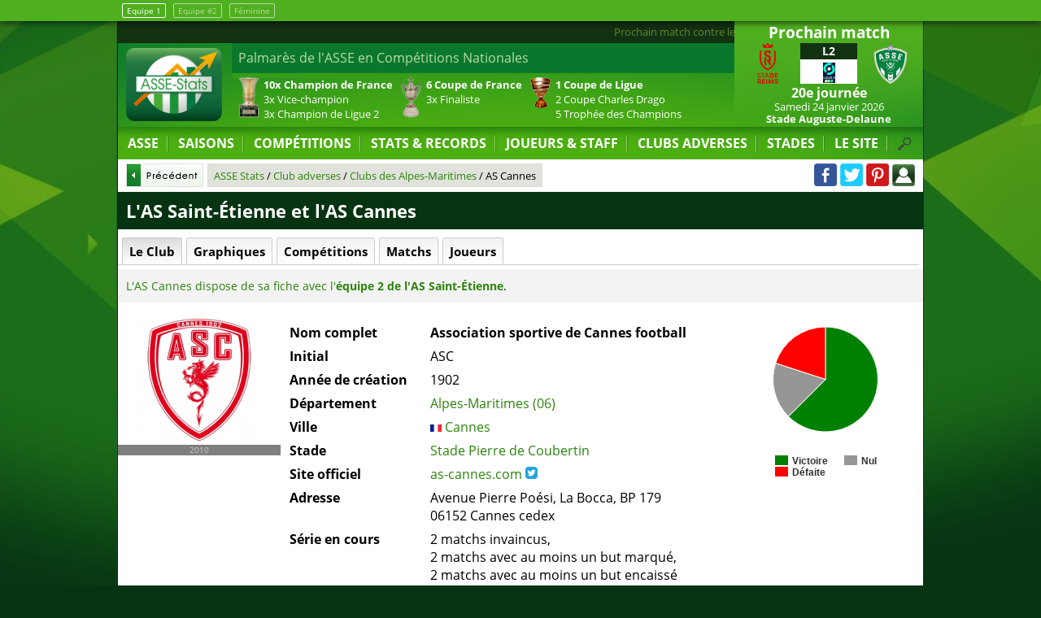

--- FILE ---
content_type: text/html; charset=utf-8
request_url: https://www.asse-stats.com/as-cannes
body_size: 14676
content:
<!DOCTYPE html><html lang="fr"><head><meta http-equiv="content-type" content="text/html; charset=utf-8"/><title>L'ASSE et l'AS Cannes (ASC)</title><meta name="description" content="L'AS Saint-Étienne et l'AS Cannes, ASSE ASC, Association sportive de Cannes football (Association sportive de Cannes football) : Matchs disputés, statistiques et joueurs en commun - ASSE Stats tous sur l'AS Saint-Étienne : Foot ASSE, mercato ASSE"/><meta name="robots" content="noarchive"/><meta name="viewport" content="width=device-width,initial-scale=1,maximum-scale=1,user-scalable=no"/><meta property="fb:app_id" content="423108161168471"/><meta property="og:title" content="L'ASSE et l'AS Cannes (ASC)"/><meta property="og:description" content="L'AS Saint-Étienne et l'AS Cannes, ASSE ASC, Association sportive de Cannes football (Association sportive de Cannes football) : Matchs disputés, statistiques et joueurs en commun - ASSE Stats tous sur l'AS Saint-Étienne : Foot ASSE, mercato ASSE"/><meta property="og:url" content="https://www.asse-stats.com/as-cannes"/><link rel="manifest" href="/manifest.json"/><link rel="stylesheet" href="/css/200904.css" type="text/css" media="all"/><link rel="icon" href="https://s3.eu-central-1.amazonaws.com/asse-stats/img/icone/favicon.png" type="image/png"/><link rel="start" href="/" title="Accueil"/><link rel="search" href="/search.xml" type="application/opensearchdescription+xml" title="ASSE Stats"/><link rel="canonical" href="https://www.asse-stats.com/as-cannes"/><script type="text/javascript">//<![CDATA[
var version_website="web";var version_equipe="";var version_equipe_add_logo="";var url_domain="https://www.asse-stats.com";
//]]></script><script type="text/javascript" src="/js/js_and_jquery.js"></script><link rel="amphtml" href="/as-cannes/amp" type=""/><script async src="https://www.googletagmanager.com/gtag/js?id=UA-122129-1"></script><script>window.dataLayer = window.dataLayer || [];function gtag(){dataLayer.push(arguments);}gtag('js', new Date());gtag('config', 'UA-122129-1');</script></head><body><div id="equipe_change"><div><a href="/" class="actuel">Equipe 1</a> <a href="/senior-2">Equipe #2</a> <a href="/feminine/">Féminine</a></div></div><div id="body"><header itemscope itemtype="http://schema.org/Organization"><div id="navres"><div id="navres_btn" onclick="$('#content').fadeToggle();$('#navresponsive').slideToggle();"></div></div><div id="boxrightresp"><div id="boxrightresp_prochain"></div><div id="boxrightresp_dernier"></div></div><div id="logo"><a itemprop="url" href="/"><img itemprop="logo" src="https://s3.eu-central-1.amazonaws.com/asse-stats/img/design/logo2.png" alt="ASSE"/></a></div><div id="actudefile"><a href="/match-asse-ligue-2-2026-20e-journee">Prochain match contre le Stade de Reims le Samedi 24 janvier 2026 à 20h</a><a href="/feminine/kaylan-williams">Arrivée de Kaylan Williams</a><a href="/feminine/moira-kelley">Arrivée de Moira Kelley</a><a href="/samy-baghadi">Départ en prêt de Samy Baghdadi (FC Sochaux-Montbéliard)</a><a href="/yvann-macon">Départ en prêt de Yvann Maçon (AEL Larissa)</a><a href="/charles-abi">Départ de Charles Abi (Valenciennes FC)</a><a href="/remy-cabella">Départ en prêt de Rémy Cabella (FC Nantes)</a></div><div id="boxstat"><div style="display:block;"><p>Palmarès de l'ASSE en Compétitions Nationales</p><ul><li><span class="sptrophee sp_tchampion"></span> <strong>10x Champion de France</strong><br/>3x Vice-champion<br/>3x Champion de Ligue 2</li><li><span class="sptrophee sp_tcdf"></span> <strong>6 Coupe de France</strong><br/>3x Finaliste</li><li><span class="sptrophee sp_tcdl"></span> <strong>1 Coupe de Ligue</strong><br/>2 Coupe Charles Drago<br/>5 Trophée des Champions</li></ul></div><div><p>Palmarès de l'ASSE en Compétitions Internationales</p><ul><li><span class="sptrophee sp_tc1"></span> <strong>Coupe des Clubs Champions</strong><br/>1x Finaliste<br/>½ finaliste, ¼ finaliste</li><li><span class="sptrophee sp_tc3"></span> <strong>Coupe UEFA</strong><br/>2x ¼ finaliste</li></ul></div><div><p>Séries de matchs <strong>toute compétition confondue</strong> sur <strong>tout terrain</strong></p><ul>
<li><a href="/records-dernier-3-match-1-but-marque"><strong>3 matchs</strong><br/>avec au moins 1 but marqué</a></li></ul></div><div><p><a href="/records-series-domicile">Séries de matchs <strong>toute compétition confondue</strong> à <strong>Geoffroy Guichard</strong></a></p><ul>
<li><a href="/records-dernier-domicile-2-match-1-but-encaisse"><strong>2 matchs</strong><br/>avec au moins 1 but encaissé</a></li></ul></div><div><p><a href="/records-series-exterieur">Séries de matchs <strong>toute compétition confondue</strong> à l'<strong>extérieur</strong></a></p><ul>
<li><a href="/records-dernier-exterieur-3-match-1-but-marque"><strong>3 matchs</strong><br/>avec au moins 1 but marqué</a></li></ul></div><div><p><a href="/records-series-ligue-1">Séries de matchs <strong>en Ligue 1</strong> sur <strong>tout terrain</strong></a></p><ul>
<li><a href="/records-dernier-3-match-defaite-ligue-1"><strong>3 défaites</strong><br/>à la suite</a></li>
<li><a href="/records-dernier-5-match-1-but-encaisse-ligue-1"><strong>5 matchs</strong><br/>avec au moins 1 but encaissé</a></li></ul></div><div><p><a href="/records-series-domicile-ligue-1">Séries de matchs <strong>en Ligue 1</strong> à <strong>Geoffroy Guichard</strong></a></p><ul>
<li><a href="/records-dernier-domicile-2-match-1-but-encaisse-ligue-1"><strong>2 matchs</strong><br/>avec au moins 1 but encaissé</a></li></ul></div><div><p><a href="/records-series-exterieur-ligue-1">Séries de matchs <strong>en Ligue 1</strong> à l'<strong>extérieur</strong></a></p><ul>
<li><a href="/records-dernier-exterieur-3-match-defaite-ligue-1"><strong>3 défaites</strong><br/>à la suite</a></li>
<li><a href="/records-dernier-exterieur-7-match-1-but-marque-ligue-1"><strong>7 matchs</strong><br/>avec au moins 1 but marqué</a></li>
<li><a href="/records-dernier-exterieur-4-match-1-but-encaisse-ligue-1"><strong>4 matchs</strong><br/>avec au moins 1 but encaissé</a></li></ul></div></div><div id="boxcaldernres"><div id="boxcal"><div class="boxtitle">Prochain match</div><ul class="listematch"><li class="pointer"><a itemprop="url" href="/match-asse-ligue-2-2026-20e-journee" id="urlteamprochain"><span class="dnone">Stade de Reims - AS Saint-Étienne Samedi 24 janvier 2026 </span><span class="equipe dom"><img src="https://s3.eu-central-1.amazonaws.com/asse-stats/img/club/50/reims-3.png" alt="Stade de Reims" id="imgteamprochain"/><span class="dnone">Stade de Reims</span></span><span class="score"><span class="boxcompet">L2</span><span class="retransmission"><img class="retranslogo" src="https://s3.eu-central-1.amazonaws.com/asse-stats/img/competition/50/ligue-2-6.png" alt="Ligue 2"/></span> </span><span class="equipe ext"><img src="https://s3.eu-central-1.amazonaws.com/asse-stats/img/club/50/st-etienne-11.png" alt="AS Saint-Étienne"/><span class="dnone">AS Saint-Étienne</span></span><span class="tour">20e journée </span><span class="date"><time itemprop="startDate" datetime="2026-01-24T20:00:00+01:00">Samedi 24 janvier 2026</time> </span><span class="ville">Stade Auguste-Delaune</span></a></li></ul></div><div id="boxdernres"><div class="boxtitle">Dernier match</div><ul class="listematch "><li class=""><a itemprop="url" href="/match-asse-ligue-2-2025-18e-journee" id="urlteamdernier"><span class="dnone">AS Saint-Étienne - Clermont Foot 63 Samedi 17 janvier 2026 ( - ) </span><span class="equipe dom"><img src="https://s3.eu-central-1.amazonaws.com/asse-stats/img/club/50/st-etienne-11.png" alt="AS Saint-Étienne"/></span><span class="score"><span class="boxcompet">L2</span><span class="scorenbr"> -  </span></span><span class="equipe ext"><img class="lazy" src="https://s3.eu-central-1.amazonaws.com/asse-stats/img/club/50/nologo.png" data-src="https://s3.eu-central-1.amazonaws.com/asse-stats/img/club/50/clermont-3.png" alt="Clermont Foot 63" id="imgteamdernier"/></span><span class="tour">19e journée </span><span class="date"><time itemprop="startDate" datetime="2026-01-17T20:55:00+01:00">Samedi 17 janvier 2026</time> </span><span class="ville">Stade Geoffroy-Guichard</span></a></li></ul></div></div><div id="navfix"><nav><ul id="nav"><li id="nav_asse"><a id="url_asse" href="/">ASSE</a><ul><li id="nav_actu"><a href="/actu"><span class="spmenu sp_actu"></span> Actu</a></li><li id="nav_calendrier"><a href="/calendrier"><span class="spmenu sp_calendar"></span> Calendrier</a></li><li id="nav_mercato-transfert"><a href="/mercato-transfert"><span class="spmenu sp_mercato"></span> Mercato</a></li><li id="nav_logo-blason"><a href="/logo-blason"><span class="spmenu sp_logo"></span> Logos et Blansons</a></li><li id="nav_maillot"><a href="/maillot"><span class="spmenu sp_maillot"></span> Maillots des verts</a></li><li id="nav_equipementier"><a href="/equipementier"><span class="spmenu sp_equipementier"></span> Équipementiers</a></li><li id="nav_sponsor"><a href="/sponsor"><span class="spmenu sp_sponsor"></span> Sponsors des maillots</a></li><li id="nav_carte-europe"><a href="/carte-clubs-europeens-rencontres"><span class="spmenu sp_europe"></span> Carte d'Europe de l'ASSE</a></li><li id="nav_edf"><a href="/equipe-france"><span class="spmenu sp_efrance"></span> L'Équipe de France et l'ASSE</a></li><li id="nav_live-direct"><a href="/live-direct"><span class="spmenu sp_live"></span> ASSE Live</a></li><li id="nav_feminine"><a id="url_feminine" href="/feminine/"><span class="spmenu sp_feminine"></span> ASSE Féminine</a></li><li id="nav_2"><a id="url_2" href="/senior-2/"><span class="spmenu sp_equipe2"></span> ASSE 2</a></ul></li><li id="nav_saisons"><a id="url_saisons" href="/saisons">SAISONS</a><ul><li id="nav_saison-en-cours"><a href="/saison-2025-2026" title="Saison en cours"><span class="spmenu sp_time"></span> Saison 2025-2026</a></li><li id="nav_saison-last"><a href="/saison-2024-2025" title="Saison précédente"><span class="spmenu sp_time"></span> Saison précédente</a></li><li id="nav_compasaison"><a href="/comparaison-saison" title="Comparaison des saisons"><span class="spmenu sp_time"></span> Comparaison de Saisons</a></li><li><a href="/saison-1980-1981" title="Saison en cours"><span class="spmenu sp_etoile"></span> Saison 1980-1981</a></li><li><a href="/saison-1975-1976" title="Saison en cours"><span class="spmenu sp_etoile"></span> Saison 1975-1976</a></li><li><a href="/saison-1974-1975" title="Saison en cours"><span class="spmenu sp_etoile"></span> Saison 1974-1975</a></li><li><a href="/saison-1973-1974" title="Saison en cours"><span class="spmenu sp_etoile"></span> Saison 1973-1974</a></li><li><a href="/saison-1969-1970" title="Saison en cours"><span class="spmenu sp_etoile"></span> Saison 1969-1970</a></li><li><a href="/saison-1968-1969" title="Saison en cours"><span class="spmenu sp_etoile"></span> Saison 1968-1969</a></li><li><a href="/saison-1967-1968" title="Saison en cours"><span class="spmenu sp_etoile"></span> Saison 1967-1968</a></li><li><a href="/saison-1966-1967" title="Saison en cours"><span class="spmenu sp_etoile"></span> Saison 1966-1967</a></li><li><a href="/saison-1963-1964" title="Saison en cours"><span class="spmenu sp_etoile"></span> Saison 1963-1964</a></li><li><a href="/saison-1956-1957" title="Saison en cours"><span class="spmenu sp_etoile"></span> Saison 1956-1957</a></li><li><a class="jsaction en_avant" href="#" onclick="getPage($('#url_saisons').attr('href'));return false;">TOUTES LES SAISONS</a></li></ul></li><li id="nav_competitions"><a id="url_competitions" href="/competitions">COMPÉTITIONS</a><ul><li id="nav_l1"><a href="/ligue-2"><span class="spmenu sp_l1"></span> Ligue 2</a></li><li id="nav_l1class"><a href="/classement-championnat"><span class="spmenu sp_l1"></span> Classement de la Ligue 2</a></li><li id="nav_c3"><a href="/europa-league"><span class="spmenu sp_c3"></span> Europa League</a></li><li id="nav_cl"><a href="/coupe-de-france"><span class="spmenu sp_cf"></span> Coupe de France</a></li><li id="nav_dacdf"><a href="/coupe-de-france-division" title="Divisions adverse en Coupe de France"><span class="spmenu sp_cf"></span> Division en Coupe de France</a></li><li id="nav_coupe-europe"><a href="/coupe-europe"><span class="spmenu sp_uefa"></span> L'ASSE en coupe d'Europe</a></li><li><a class="jsaction en_avant" href="#" onclick="getPage($('#url_competitions').attr('href'));return false;">TOUTES LES COMPÉTITIONS</a></li></ul></li><li id="nav_records"><a class="jsaction" href="#" onclick="return false;">STATS &amp; RECORDS</a><ul><li id="nav_records"><a href="/records">Les Records</a></li><li id="nav_stats-joueur"><a href="/stats-joueur">Stats Individuelles en L1</a></li><li id="nav_records"><a href="/graphique-championnat">Graphiques en championnat</a></li><li id="nav_records"><a href="/physionomie-de-match">Physionomie des matches</a></li></ul></li><li id="nav_personnalite"><a id="url_personnalite" href="/personnalite">JOUEURS &amp; STAFF</a><ul><li id="nav_joueurs"><a href="/joueurs">Effectif actuel</a></li><li id="nav_joueurs-selectionnes"><a href="/joueurs-selectionnes">Joueurs classés par sélection</a></li><li id="nav_classement-des-buteurs"><a href="/classement-des-buteurs">Buteurs</a></li><li id="nav_classement-des-passeurs"><a href="/classement-des-passeurs">Passeurs</a></li><li id="nav_classement-des-gardiens"><a href="/classement-des-gardiens">Gardiens</a></li><li id="nav_entraineurs"><a href="/entraineurs">Entraîneurs</a></li><li id="nav_presidents"><a href="/presidents">Présidents</a></li><li id="nav_carte-des-joueurs-actifs"><a href="/carte-des-joueurs-actifs">Carte des Joueurs</a></li><li id="nav_arbitres"><a href="/arbitres">Arbitres</a></li><li><a class="jsaction en_avant" href="#" onclick="getPage($('#url_personnalite').attr('href'));return false;">TOUTES LES PERSONNALITÉS</a></li></ul></li><li id="nav_club-adverse" class="navactive"><a id="url_club-adverse" href="/club-adverse">CLUBS ADVERSES</a><ul><li id="nav_asse-adversaire"><a href="/stade-de-reims" title="Match ASSE-Reims"><img src="https://s3.eu-central-1.amazonaws.com/asse-stats/img/club/50/reims-3.png" alt="Reims"/> ASSE Reims</a></li><li id="nav_asse-adversaire"><a href="/clermont-foot-63" title="Match ASSE-Clermont"><img src="https://s3.eu-central-1.amazonaws.com/asse-stats/img/club/50/clermont-3.png" alt="Clermont"/> ASSE Clermont</a></li><li id="nav_asse-ol"><a href="/olympique-lyonnais" title="Match ASSE-OL"><span class="spmenu sp_ol"></span> ASSE OL</a></li><li id="nav_asse-psg"><a href="/paris-sg" title="Match ASSE-PSG"><span class="spmenu sp_psg"></span> ASSE PSG</a></li><li><a class="jsaction en_avant" href="#" onclick="getPage($('#url_club-adverse').attr('href'));return false;">TOUS LES CLUBS ADVERSES</a></li></ul></li><li id="nav_stade"><a id="url_stade" href="/stade">STADES</a><ul><li id="nav_stade-gg"><a href="/stade-geoffroy-guichard" title="Le Chaudron !">Le Stade Geoffroy-Guichard</a></li><li id="nav_affluence"><a href="/affluence" title="Tous les spectateurs du Chaudron !">L'Affluence au Chaudron</a></li><li id="nav_stade-adversaire"><a href="/stade-auguste-delaune" title="L'ASSE au Stade Auguste-Delaune"><img src="https://s3.eu-central-1.amazonaws.com/asse-stats/img/club/50/reims-3.png" alt="Reims"/> Stade Auguste-Delaune</a></li><li><a class="jsaction en_avant" href="#" onclick="getPage($('#url_stade').attr('href'));return false;">TOUS LES STADES</a></li></ul></li><li id="nav_site"><a class="jsaction" href="#">LE SITE</a><ul><li id="nav_partenaires"><a href="/presse">On parle d'ASSE-Stats</a></li><li id="nav_partenaires"><a href="/partenaires">Partenaires</a></li><li id="nav_contact"><a href="/contact">Contact</a></li><li id="nav_mentions-legales"><a href="/mentions-legales">Mentions Légales</a></li></ul></li><li id="nav_search" onclick="$('#listsearchglobaldiv').slideToggle();$('#listsearchglobal').focus();"></li></ul><div id="listsearchglobaldiv"><input id="listsearchglobal" type="text" name="q" value="Tapez ici votre recherche" onfocus="this.value='';" maxlength="100" autocomplete="off" class="listsearch"/></div></nav><ul id="navresponsive"><li id="navres_asse"><a class="jsaction" href="#" onclick="$('#navres_asse ul').slideToggle();return false;">ASSE Stats</a><ul><li id="navres_actu"><a href="/actu"><span class="spmenu sp_actu"></span> Actu</a></li><li id="navres_calendrier"><a href="/calendrier"><span class="spmenu sp_calendar"></span> Calendrier</a></li><li id="navres_mercato-transfert"><a href="/mercato-transfert"><span class="spmenu sp_mercato"></span> Mercato</a></li><li id="navres_logo-blason"><a href="/logo-blason"><span class="spmenu sp_logo"></span> Logos et Blansons</a></li><li id="navres_maillot"><a href="/maillot"><span class="spmenu sp_maillot"></span> Maillots des verts</a></li><li id="navres_equipementier"><a href="/equipementier"><span class="spmenu sp_equipementier"></span> Équipementiers</a></li><li id="navres_sponsor"><a href="/sponsor"><span class="spmenu sp_sponsor"></span> Sponsors des maillots</a></li><li id="navres_carte-europe"><a href="/carte-clubs-europeens-rencontres"><span class="spmenu sp_europe"></span> Carte d'Europe de l'ASSE</a></li><li id="navres_edf"><a href="/equipe-france"><span class="spmenu sp_efrance"></span> L'Équipe de France et l'ASSE</a></li><li id="navres_live-direct"><a href="/live-direct"><span class="spmenu sp_live"></span> ASSE Live</a></li><li id="navres_feminine"><a id="url_feminine" href="/feminine/"><span class="spmenu sp_feminine"></span> ASSE Féminine</a></li><li id="navres_2"><a id="url_2" href="/senior-2/"><span class="spmenu sp_equipe2"></span> ASSE 2</a></ul></li><li id="navres_saisons"><a class="jsaction" href="#" onclick="$('#navres_saisons ul').slideToggle();return false;">SAISONS</a><ul><li id="navres_saison-en-cours"><a href="/saison-2025-2026"><span class="spmenu sp_time"></span> Saison 2025-2026</a></li><li id="navres_saison-last"><a href="/saison-2024-2025"><span class="spmenu sp_time"></span> Saison précédente</a></li><li id="navres_compasaison"><a href="/comparaison-saison"><span class="spmenu sp_time"></span> Comparaison de Saisons</a></li><li><a href="/saison-1980-1981"><span class="spmenu sp_etoile"></span> Saison 1980-1981</a></li><li><a href="/saison-1975-1976"><span class="spmenu sp_etoile"></span> Saison 1975-1976</a></li><li><a href="/saison-1974-1975"><span class="spmenu sp_etoile"></span> Saison 1974-1975</a></li><li><a href="/saison-1973-1974"><span class="spmenu sp_etoile"></span> Saison 1973-1974</a></li><li><a href="/saison-1969-1970"><span class="spmenu sp_etoile"></span> Saison 1969-1970</a></li><li><a href="/saison-1968-1969"><span class="spmenu sp_etoile"></span> Saison 1968-1969</a></li><li><a href="/saison-1967-1968"><span class="spmenu sp_etoile"></span> Saison 1967-1968</a></li><li><a href="/saison-1966-1967"><span class="spmenu sp_etoile"></span> Saison 1966-1967</a></li><li><a href="/saison-1963-1964"><span class="spmenu sp_etoile"></span> Saison 1963-1964</a></li><li><a href="/saison-1956-1957"><span class="spmenu sp_etoile"></span> Saison 1956-1957</a></li><li><a class="jsaction en_avant" href="#" onclick="getPage($('#url_saisons').attr('href'));return false;">TOUTES LES SAISONS</a></li></ul></li><li id="navres_competitions"><a class="jsaction" href="#" onclick="$('#navres_competitions ul').slideToggle();return false;">COMPÉTITIONS</a><ul><li id="navres_l1"><a href="/ligue-2"><span class="spmenu sp_l1"></span> Ligue 2</a></li><li id="navres_l1class"><a href="/classement-championnat"><span class="spmenu sp_l1"></span> Classement de la Ligue 2</a></li><li id="navres_c3"><a href="/europa-league"><span class="spmenu sp_c3"></span> Europa League</a></li><li id="navres_cl"><a href="/coupe-de-france"><span class="spmenu sp_cf"></span> Coupe de France</a></li><li id="navres_dacdf"><a href="/coupe-de-france-division"><span class="spmenu sp_cf"></span> Division en Coupe de France</a></li><li id="navres_coupe-europe"><a href="/coupe-europe"><span class="spmenu sp_uefa"></span> L'ASSE en coupe d'Europe</a></li><li><a class="jsaction en_avant" href="#" onclick="getPage($('#url_competitions').attr('href'));return false;">TOUTES LES COMPÉTITIONS</a></li></ul></li><li id="navres_records"><a class="jsaction" href="#" onclick="$('#navres_records ul').slideToggle();return false;">STATS &amp; RECORDS</a><ul><li id="navres_records"><a href="/records">Les Records</a></li><li id="navres_stats-joueur"><a href="/stats-joueur">Stats Individuelles en L1</a></li><li id="navres_records"><a href="/graphique-championnat">Graphiques en championnat</a></li><li id="navres_records"><a href="/physionomie-de-match">Physionomie des matches</a></li></ul></li><li id="navres_personnalite"><a class="jsaction" href="#" onclick="$('#navres_personnalite ul').slideToggle();return false;">JOUEURS &amp; STAFF</a><ul><li id="navres_joueurs"><a href="/joueurs">Effectif actuel</a></li><li id="navres_joueurs-selectionnes"><a href="/joueurs-selectionnes">Joueurs classés par sélection</a></li><li id="navres_classement-des-buteurs"><a href="/classement-des-buteurs">Buteurs</a></li><li id="navres_classement-des-passeurs"><a href="/classement-des-passeurs">Passeurs</a></li><li id="navres_classement-des-gardiens"><a href="/classement-des-gardiens">Gardiens</a></li><li id="navres_entraineurs"><a href="/entraineurs">Entraîneurs</a></li><li id="navres_presidents"><a href="/presidents">Présidents</a></li><li id="navres_carte-des-joueurs-actifs"><a href="/carte-des-joueurs-actifs">Carte des Joueurs</a></li><li id="navres_arbitres"><a href="/arbitres">Arbitres</a></li><li><a class="jsaction en_avant" href="#" onclick="getPage($('#url_personnalite').attr('href'));return false;">TOUTES LES PERSONNALITÉS</a></li></ul></li><li id="navres_club-adverse" class="navactive"><a class="jsaction" href="#" onclick="$('#navres_club-adverse ul').slideToggle();return false;">CLUBS ADVERSES</a><ul><li id="navres_asse-adversaire"><a href="/stade-de-reims"><img src="https://s3.eu-central-1.amazonaws.com/asse-stats/img/club/50/reims-3.png" alt="Reims"/> ASSE Reims</a></li><li id="navres_asse-adversaire"><a href="/clermont-foot-63"><img src="https://s3.eu-central-1.amazonaws.com/asse-stats/img/club/50/clermont-3.png" alt="Clermont"/> ASSE Clermont</a></li><li id="navres_asse-ol"><a href="/olympique-lyonnais"><span class="spmenu sp_ol"></span> ASSE OL</a></li><li id="navres_asse-psg"><a href="/paris-sg"><span class="spmenu sp_psg"></span> ASSE PSG</a></li><li><a class="jsaction en_avant" href="#" onclick="getPage($('#url_club-adverse').attr('href'));return false;">TOUS LES CLUBS ADVERSES</a></li></ul></li><li id="navres_stade"><a class="jsaction" href="#" onclick="$('#navres_stade ul').slideToggle();return false;">STADES</a><ul><li id="navres_stade-gg"><a href="/stade-geoffroy-guichard">Le Stade Geoffroy-Guichard</a></li><li id="navres_affluence"><a href="/affluence">L'Affluence au Chaudron</a></li><li id="navres_stade-adversaire"><a href="/stade-auguste-delaune"><img src="https://s3.eu-central-1.amazonaws.com/asse-stats/img/club/50/reims-3.png" alt="Reims"/> Stade Auguste-Delaune</a></li><li><a class="jsaction en_avant" href="#" onclick="getPage($('#url_stade').attr('href'));return false;">TOUS LES STADES</a></li></ul></li><li id="navres_site"><a class="jsaction" href="#" onclick="$('#navres_site ul').slideToggle();return false;">LE SITE</a><ul><li id="navres_partenaires"><a href="/presse">On parle d'ASSE-Stats</a></li><li id="navres_partenaires"><a href="/partenaires">Partenaires</a></li><li id="navres_contact"><a href="/contact">Contact</a></li><li id="navres_mentions-legales"><a href="/mentions-legales">Mentions Légales</a></li></ul></li><li id="navres_search"><div id="listsearchglobalrespdiv"><input id="listsearchglobalresp" type="text" name="q" value="Tapez ici votre recherche" onfocus="this.value='';" maxlength="100" autocomplete="off" class="listsearch"/></div></li></ul><div id="listsearchglobaldiv"><input id="listsearchglobal" type="text" name="q" value="Tapez ici votre recherche" onfocus="this.value='';" maxlength="100" autocomplete="off" class="listsearch"/></div></nav><div id="headmenu"><div id="headmenupadding"><img class="headlogo" src="https://s3.eu-central-1.amazonaws.com/asse-stats/img/design/headmenu_logo.png" alt="Petit logo ASSE Stats"/><div id="path_prec" onclick="window.history.back();"><span class="spbtn sp_btnp1"></span></div><div id="path"><div id="path_div"><ol itemscope itemtype="https://schema.org/BreadcrumbList"><li itemprop="itemListElement" itemscope itemtype="https://schema.org/ListItem"><a href="/" itemprop="item"><span itemprop="name">ASSE Stats</span></a><meta itemprop="position" content="1"/></li> / <li itemprop="itemListElement" itemscope itemtype="https://schema.org/ListItem"><a href="/club-adverse" itemprop="item"><span itemprop="name">Club adverses</span></a><meta itemprop="position" content="2"/></li> / <li itemprop="itemListElement" itemscope itemtype="https://schema.org/ListItem"><a href="/club-adverse-departement-alpes-maritimes" itemprop="item"><span itemprop="name">Clubs des Alpes-Maritimes</span></a><meta itemprop="position" content="3"/></li> / <li itemprop="itemListElement" itemscope itemtype="https://schema.org/ListItem"><span itemprop="name">AS Cannes</span><meta itemprop="position" content="4"/></li></ol></div></div><div id="share"><a class="spshare sp_facebook" title="Partager cette page sur Facebook" href="https://www.facebook.com/asse.stats/" target="_blank" rel="noopener"></a> <a class="spshare sp_twitter" title="Partager cette page sur Twitter" href="https://twitter.com/ASSE_Stats" target="_blank" rel="noopener"></a> <a class="spshare sp_pinterest" title="Partager cette page sur Pinterest" href="https://www.pinterest.fr/assestats/" target="_blank" rel="noopener"></a> <span class="spshare sp_login" title="Connexion" onclick="$('#boxlogin').dialog('open')"></span><div id="boxlogin" title="Connexion"><form id="boxloginform" method="post" action=""><input type="hidden" name="formlogin" value="1"/><label for="login">Pseudo ou Email :</label><br/><input type="text" name="login" value=""/><br/><label for="password">Mot de passe :</label><br/><input type="password" name="password" value=""/><input type="submit" name="submitlogin" value="Connexion"/></form></div><div id="boxcreate" title="Créer un compte"><form id="boxcreateform" method="post" action=""><input type="hidden" name="formcreate" value="1"/><label for="login">Pseudo :</label><br/><input type="text" name="login" value=""/><br/><label for="email">Email :</label><br/><input type="text" name="email" value=""/><br/><label for="password">Mot de passe :</label><br/><input type="password" name="password" value=""/><input type="submit" name="submitcreate" value="Créer un compte"/></form></div><div id="boxforget" title="Mot de passe oublié"><form id="boxforgetform" method="post" action=""><input type="hidden" name="fromforget" value="1"/><label for="email">Email :</label><br/><input type="text" name="email" value=""/><input type="submit" name="submitforget" value="Demander un nouveau mot de passe"/></form></div></div></div></div></div></header><div id="content"><script type="text/javascript">var tblphoto=['https://s3.eu-central-1.amazonaws.com/asse-stats/img/club/150/cannes-2.png','https://s3.eu-central-1.amazonaws.com/asse-stats/img/club/150/cannes.png','https://s3.eu-central-1.amazonaws.com/asse-stats/img/club/150/cannes-3.png','https://s3.eu-central-1.amazonaws.com/asse-stats/img/club/150/cannes-4.png'];var tblphotodate=['2010','2000','1990','avant 1990'];var pointeur=0; function getPhotoTurn(){ $('#phototurn').fadeOut('slow',function(){$('#phototurn').attr('src',tblphoto[pointeur]).load(function(){$('#phototurn').fadeIn('slow')});$('#phototurncap').html(tblphotodate[pointeur]);}); if(pointeur<tblphoto.length-1) pointeur++; else pointeur=0; } if(pageajax) setInterval('getPhotoTurn()',5000); else $(function () {setInterval('getPhotoTurn()',5000);});</script><div class="inner content center" itemscope itemtype="http://schema.org/SportsTeam"><h1><a itemprop="url" href="/as-cannes">L'AS Saint-Étienne et <span itemprop="name">l'AS Cannes</span></a></h1><div class="onglet" id="oglisteperso"><div id="oglisteperso_all" class="ongletactif">Le Club</div><div id="oglisteperso_le_club" style="display:none">Le Club</div><div id="oglisteperso_graphiques">Graphiques</div><div id="oglisteperso_competitions">Compétitions</div><div id="oglisteperso_matchs">Matchs</div><div id="oglisteperso_joueurs">Joueurs</div></div><div class="ongletresp" id="oglistepersoresp">Naviguer : <select id="ongletselect" name="ongletselect"><option value="oglisteperso_all">Le Club</option><option value="oglisteperso_graphiques">Graphiques</option><option value="oglisteperso_competitions">Compétitions</option><option value="oglisteperso_matchs">Matchs</option><option value="oglisteperso_joueurs">Joueurs</option></select></div><div id="oglisteperso_le_club_div"><p class="intro"><a href="/senior-2/as-cannes">L'AS Cannes dispose de sa fiche avec l'<strong>équipe 2 de l'AS Saint-Étienne</strong></a>.
</p><div class="inlineblockintro"><div class="inlinephoto"><figure><img itemprop="logo" id="phototurn" src="https://s3.eu-central-1.amazonaws.com/asse-stats/img/club/150/cannes-2.png" alt="Logo de AS Cannes"/><figcaption id="phototurncap">2010</figcaption></figure></div><div class="inlineinfo"><table><tr><th>Nom complet</th><td><strong>Association sportive de Cannes football</strong></td></tr><tr><th>Initial</th><td>ASC</td></tr><tr><th>Année de création</th><td>1902</td></tr><tr><th>Département</th><td><a href="/club-adverse-departement-alpes-maritimes" title="Club de football du département des Alpes-Maritimes">Alpes-Maritimes (06)</a></td></tr><tr><th>Ville</th><td><a href="/club-adverse-pays-france" title="Club de football de France"><span class="sppays sp_p70" title="France"></span></a> <a class="jsaction" href="https://www.annuaire-mairie.fr/ville-cannes.html" target="_blank" rel="noopener">Cannes</a></td></tr><tr><th>Stade</th><td itemprop="location" itemscope itemtype="https://schema.org/StadiumOrArena"><a itemprop="name" href="/stade-pierre-de-coubertin">Stade Pierre de Coubertin</a></td></tr><tr><th>Site officiel</th><td><a class="jsaction" href="https://as-cannes.com" target="_blank" rel="noopener">as-cannes.com</a> <a class="jsaction" href="https://twitter.com/ASCannes1902" target="_blank" rel="noopener"><img src="https://s3.eu-central-1.amazonaws.com/asse-stats/img/icone/twitter.png" alt="Twitter"></a></td></tr><tr><th>Adresse</th><td itemprop="address">Avenue Pierre Poési, La Bocca, BP 179<br />
06152 Cannes cedex</td></tr><tr><th>Série en cours</th><td>2 matchs invaincus,<br/>2 matchs avec au moins un but marqué,<br/>2 matchs avec au moins un but encaissé</td></tr><tr><th>Derniers résultats</th><td><span class="derrN">N</span> <span class="derrV">V</span> <span class="derrN">N</span> <span class="derrN">N</span> <span class="derrD">D</span> <span class="derrD">D</span> <span class="derrV">V</span> <span class="derrN">N</span> <span class="derrD">D</span> <span class="derrV">V</span> <span class="derrV">V</span> <span class="derrV">V</span> <span class="derrV">V</span> <span class="derrN">N</span> <span class="derrV">V</span> <span class="derrV">V</span> <span class="derrD">D</span> <span class="derrD">D</span> <span class="derrV">V</span> <span class="derrV">V</span> </table></div><div class="inlinegraph"><div id="graphpie_resultat"></div></div><div class="clear"></div></div><h2 class="clear">Statistiques des matchs</h2><table class="club_stat_info"><tr><td><strong>40 matchs</strong></td></tr></table><table class="club_stat_info"><tr><th><div class="getListeMatch" id="/as-cannes/victoire">Victoire <img class="loupe lazy" src="https://asse-stats.s3.eu-central-1.amazonaws.com/img/design/blank.png" data-src="https://asse-stats.s3.eu-central-1.amazonaws.com/img/icone/loupe.png" alt=""/></div></th><th><div class="getListeMatch" id="/as-cannes/nul">Match Nul <img class="loupe lazy" src="https://asse-stats.s3.eu-central-1.amazonaws.com/img/design/blank.png" data-src="https://asse-stats.s3.eu-central-1.amazonaws.com/img/icone/loupe.png" alt=""/></div></th><th><div class="getListeMatch" id="/as-cannes/defaite">Défaite <img class="loupe lazy" src="https://asse-stats.s3.eu-central-1.amazonaws.com/img/design/blank.png" data-src="https://asse-stats.s3.eu-central-1.amazonaws.com/img/icone/loupe.png" alt=""/></div></th></tr><tr><td class="colstat_vert fbig">25</td><td class="colstat_noir fbig">7</td><td class="colstat_rouge fbig">8</td></tr></table><table class="club_stat_info"><tr><th>But au total</th><th>But inscris</th><th>But encaissé</th><th>Goal average</th></tr><tr><td class="colstat">108<br/><span class="noinfo">2,70 /match</span></td><td class="colstat_vert">70<br/><span class="noinfo">1,75 /match</span></td><td class="colstat_rouge">38<br/><span class="noinfo">0,95 /match</span></td><td class="colstat"><span style="color:#008000">+32</span></td></tr></table><table class="club_stat_info"><tr><th><div class="getListeMatch" id="/as-cannes/carton-jaune"><img class="lazy" src="https://asse-stats.s3.eu-central-1.amazonaws.com/img/design/blank.png" data-src="https://s3.eu-central-1.amazonaws.com/asse-stats/img/icone/carton_jaune.png" alt="Carton Jaune"/><br/>reçu <img class="loupe lazy" src="https://asse-stats.s3.eu-central-1.amazonaws.com/img/design/blank.png" data-src="https://asse-stats.s3.eu-central-1.amazonaws.com/img/icone/loupe.png" alt=""/></div></th><th><div class="getListeMatch" id="/as-cannes/carton-rouge"><img class="lazy" src="https://asse-stats.s3.eu-central-1.amazonaws.com/img/design/blank.png" data-src="https://s3.eu-central-1.amazonaws.com/asse-stats/img/icone/carton_rouge.png" alt="Carton Rouge"/><br/>reçu <img class="loupe lazy" src="https://asse-stats.s3.eu-central-1.amazonaws.com/img/design/blank.png" data-src="https://asse-stats.s3.eu-central-1.amazonaws.com/img/icone/loupe.png" alt=""/></div></th><th><div class="getListeMatch" id="/as-cannes/carton-jaune-adverse"><img class="lazy" src="https://asse-stats.s3.eu-central-1.amazonaws.com/img/design/blank.png" data-src="https://s3.eu-central-1.amazonaws.com/asse-stats/img/icone/carton_jaune.png" alt="Carton Jaune"/><br/>adverse <img class="loupe lazy" src="https://asse-stats.s3.eu-central-1.amazonaws.com/img/design/blank.png" data-src="https://asse-stats.s3.eu-central-1.amazonaws.com/img/icone/loupe.png" alt=""/></div></th><th><div class="getListeMatch" id="/as-cannes/carton-rouge-adverse"><img class="lazy" src="https://asse-stats.s3.eu-central-1.amazonaws.com/img/design/blank.png" data-src="https://s3.eu-central-1.amazonaws.com/asse-stats/img/icone/carton_rouge.png" alt="Carton Rouge"/><br/>adverse <img class="loupe lazy" src="https://asse-stats.s3.eu-central-1.amazonaws.com/img/design/blank.png" data-src="https://asse-stats.s3.eu-central-1.amazonaws.com/img/icone/loupe.png" alt=""/></div></th></tr><tr><td class="colstat_jaune">24<br/><span class="noinfo">0,60 /match</span></td><td class="colstat_rouge">1<br/><span class="noinfo">0,03 /match</span></td><td class="colstat_jaune">39<br/><span class="noinfo">0,98 /match</span></td><td class="colstat_rouge">2<br/><span class="noinfo">0,05 /match</span></td></tr></table><table class="club_stat_info"><tr><th>Affluence totale</th><td>275 915<br/><span class="noinfo">La moyenne ne peut être calculé car il manque l'affluence de 4 matchs</span></td></tr></table><hr/><div class="grille"><div class="g2"><h3 class="tac">Dernière victoire</h3><div id="liste_pagination"><ul class="listematch min"><li id="match_13278" class="match"><a itemprop="url" href="/match-16-janvier-1999-division-2-as-cannes"><span class="equipescore"><span class="dnone">AS Saint-Étienne - AS Cannes Samedi 16 janvier 1999 (6 - 1) Stade Geoffroy-Guichard </span><span class="equipe dom lazy" data-src="https://s3.eu-central-1.amazonaws.com/asse-stats/img/club/50/st-etienne-2.png"><span class="ncmax">AS Saint-Étienne </span><span class="ncmin">St-Étienne </span></span><span class="score victoire"><span class="scorenbr">6 - 1 </span></span><span class="equipe ext lazy" data-src="https://s3.eu-central-1.amazonaws.com/asse-stats/img/club/50/cannes-3.png"><span class="ncmax">AS Cannes </span><span class="ncmin">AS Cannes </span></span></span><span class="info">Division 2 - 24e journée - 1998-1999 </span></a></li></ul></div></div><div class="g2"><h3 class="tac">Plus large victoire</h3><div id="liste_pagination"><ul class="listematch min"><li id="match_22964" class="match"><a itemprop="url" href="/match-10-septembre-1965-division-1-as-cannes"><span class="equipescore"><span class="dnone">AS Cannes - AS Saint-Étienne 10 septembre 1965 (2 - 8) Stade des Hespérides </span><span class="equipe dom lazy" data-src="https://s3.eu-central-1.amazonaws.com/asse-stats/img/club/50/cannes-4.png"><span class="ncmax">AS Cannes </span><span class="ncmin">AS Cannes </span></span><span class="score victoire"><span class="scorenbr">2 - 8 </span></span><span class="equipe ext lazy" data-src="https://s3.eu-central-1.amazonaws.com/asse-stats/img/club/50/st-etienne-8.png"><span class="ncmax">AS Saint-Étienne </span><span class="ncmin">St-Étienne </span></span></span><span class="info">Division Nationale - 5e journée - 1965-1966 </span></a></li></ul></div></div><div class="g2"><h3 class="tac">Dernière défaite</h3><div id="liste_pagination"><ul class="listematch min"><li id="match_17689" class="match"><a itemprop="url" href="/match-16-septembre-1995-division-1-as-cannes"><span class="equipescore"><span class="dnone">AS Cannes - AS Saint-Étienne Samedi 16 septembre 1995 (2 - 0) Stade Pierre de Coubertin </span><span class="equipe dom lazy" data-src="https://s3.eu-central-1.amazonaws.com/asse-stats/img/club/50/cannes-3.png"><span class="ncmax">AS Cannes </span><span class="ncmin">AS Cannes </span></span><span class="score defaite"><span class="scorenbr">2 - 0 </span></span><span class="equipe ext lazy" data-src="https://s3.eu-central-1.amazonaws.com/asse-stats/img/club/50/st-etienne-2.png"><span class="ncmax">AS Saint-Étienne </span><span class="ncmin">St-Étienne </span></span></span><span class="info">Division 1 - 9e journée - 1995-1996 </span></a></li></ul></div></div><div class="g2"><h3 class="tac">Plus large défaite</h3><div id="liste_pagination"><ul class="listematch min"><li id="match_34365" class="match"><a itemprop="url" href="/match-16-fevrier-1947-division-1-as-cannes"><span class="equipescore"><span class="dnone">AS Cannes-Grasse - AS Saint-Étienne 16 février 1947 (7 - 0) Stade des Hespérides </span><span class="equipe dom lazy" data-src="https://s3.eu-central-1.amazonaws.com/asse-stats/img/club/50/cannes-4.png"><span class="ncmax">AS Cannes-Grasse </span><span class="ncmin">Cannes </span></span><span class="score defaite"><span class="scorenbr">7 - 0 </span></span><span class="equipe ext lazy" data-src="https://s3.eu-central-1.amazonaws.com/asse-stats/img/club/50/st-etienne-9.png"><span class="ncmax">AS Saint-Étienne </span><span class="ncmin">St-Étienne </span></span></span><span class="info">Division Nationale - 27e journée - 1946-1947 </span></a></li></ul></div></div></div><div class="grille"><div class="g2"><h2>Répartition des Buts</h2><div class="graphandstat1" id="graphpie_but"></div><div class="graphandstat2"><div class="temps_but"><div class="butrepartquartclear">1ère mi-temps</div><div class="butrepartquart lazy" data-src="https://s3.eu-central-1.amazonaws.com/asse-stats/img/icone/50/cercle1.png"><div class="b1">3</div><div class="b2">4</div><div class="tps">0-15</div></div><div class="butrepartquart lazy" data-src="https://s3.eu-central-1.amazonaws.com/asse-stats/img/icone/50/cercle2.png"><div class="b1">13</div><div class="b2">3</div><div class="tps">16-30</div></div><div class="butrepartquart lazy" data-src="https://s3.eu-central-1.amazonaws.com/asse-stats/img/icone/50/cercle3.png"><div class="b1">13</div><div class="b2">4</div><div class="tps">31-45</div></div><div class="butrepartquartclear" style="padding-top:10px;">2nd mi-temps</div><div class="butrepartquart lazy" data-src="https://s3.eu-central-1.amazonaws.com/asse-stats/img/icone/50/cercle1.png"><div class="b1">6</div><div class="b2">5</div><div class="tps">45-60</div></div><div class="butrepartquart lazy" data-src="https://s3.eu-central-1.amazonaws.com/asse-stats/img/icone/50/cercle2.png"><div class="b1">13</div><div class="b2">6</div><div class="tps">61-75</div></div><div class="butrepartquart lazy" data-src="https://s3.eu-central-1.amazonaws.com/asse-stats/img/icone/50/cercle3.png"><div class="b1">10</div><div class="b2">5</div><div class="tps">76-90</div></div><div class="butrepartquart lazy" data-src="https://s3.eu-central-1.amazonaws.com/asse-stats/img/icone/50/cercle4.png"><div class="b1">0</div><div class="b2">0</div><div class="tps">T.add.</div></div></div></div></div><div class="g2"><h2>Répartition des Cartons reçus</h2><div class="graphandstat1" id="graphpie_carton"></div><div class="graphandstat2"><div class="temps_carton"><div class="butrepartquartclear">1ère mi-temps</div><div class="butrepartquart lazy" data-src="https://s3.eu-central-1.amazonaws.com/asse-stats/img/icone/50/cercle1.png"><div class="b3 cj">1</div><div class="tps">0-15</div></div><div class="butrepartquart lazy" data-src="https://s3.eu-central-1.amazonaws.com/asse-stats/img/icone/50/cercle2.png"><div class="b3 cj">1</div><div class="tps">16-30</div></div><div class="butrepartquart lazy" data-src="https://s3.eu-central-1.amazonaws.com/asse-stats/img/icone/50/cercle3.png"><div class="b3 cj">3</div><div class="tps">31-45</div></div><div class="butrepartquartclear" style="padding-top:10px;">2nd mi-temps</div><div class="butrepartquart lazy" data-src="https://s3.eu-central-1.amazonaws.com/asse-stats/img/icone/50/cercle1.png"><div class="b3 cj">7</div><div class="tps">45-60</div></div><div class="butrepartquart lazy" data-src="https://s3.eu-central-1.amazonaws.com/asse-stats/img/icone/50/cercle2.png"><div class="b3 cj">5</div><div class="tps">61-75</div></div><div class="butrepartquart lazy" data-src="https://s3.eu-central-1.amazonaws.com/asse-stats/img/icone/50/cercle3.png"><div class="b1 cj">6</div><div class="b2 cr">1</div><div class="tps">76-90</div></div><div class="butrepartquart lazy" data-src="https://s3.eu-central-1.amazonaws.com/asse-stats/img/icone/50/cercle4.png"><div class="b3 cj">1</div><div class="tps">T.add.</div></div></div></div></div></div></div><div id="oglisteperso_graphiques_div"><h2 class="clear">Graphiques des résultats<span class="resn_min"> contre l'AS Cannes</span></h2><div class="tac"><div id="graph" class="graphpolar"></div></div></div><div id="oglisteperso_competitions_div"><div><h2 class="clear">Compétitions jouées<span class="resn_min"> contre l'AS Cannes</span></h2><table class="stat_match_dispute"><thead><tr><th>Compétition</th><th><span class="resn">Match</span><span class="resy"> M</span></th><th><span class="resn">Victoire</span><span class="resy"> V</span></th><th><span class="resn">Nul</span><span class="resy"> N</span></th><th><span class="resn">Défaite</span><span class="resy"> D</span></th><th><acronym title="But pour">Bp</acronym></th><th><acronym title="But contre">Bc</acronym></th><th><acronym title="Goal average">GAV</acronym></th></tr></thead><tbody><tr><th class="compet" style="background-image:url('https://s3.eu-central-1.amazonaws.com/asse-stats/img/competition/50/ligue-1-6.png')"><a href="/ligue-1">Ligue 1</a></th><td>28</td><td>17</td><td>4</td><td>7</td><td>45</td><td>30</td><td><span class="colorv">+15</span></td></tr><tr><th class="compet" style="background-image:url('https://s3.eu-central-1.amazonaws.com/asse-stats/img/competition/50/ligue-2-6.png')"><a href="/ligue-2">Ligue 2</a></th><td>8</td><td>5</td><td>2</td><td>1</td><td>17</td><td>7</td><td><span class="colorv">+10</span></td></tr><tr><th class="compet" style="background-image:url('https://s3.eu-central-1.amazonaws.com/asse-stats/img/competition/50/coupe-de-france-3.png')"><a href="/coupe-de-france">Coupe de France</a></th><td>2</td><td>1</td><td>1</td><td>0</td><td>2</td><td>1</td><td><span class="colorv">+1</span></td></tr><tr><th class="compet" style="background-image:url('https://s3.eu-central-1.amazonaws.com/asse-stats/img/competition/50/coupe-charles-drago.png')"><a href="/coupe-charles-drago">Coupe Charles Drago</a></th><td>2</td><td>2</td><td>0</td><td>0</td><td>6</td><td>0</td><td><span class="colorv">+6</span></td></tr></tbody><tfoot><tr><th>Total</th><th>40</th><th>25</th><th>7</th><th>8</th><th>70</th><th>38</th><th><span class="colorv">+32</span></th></tr></tfoot></table></div></div><div id="oglisteperso_matchs_div"><h2 class="clear">Matchs joués<span class="resn_min"> contre l'AS Cannes</span></h2><div id="match"><ul class="listematch "><li id="match_38673" class="match"><a itemprop="url" href="/match-14-janvier-2014-coupe-de-france-as-cannes"><span class="equipescore"><span class="dnone">AS Cannes - AS Saint-Étienne Mardi 14 janvier 2014 (1 - 1) Stade Pierre de Coubertin </span><span class="equipe dom lazy" data-src="https://s3.eu-central-1.amazonaws.com/asse-stats/img/club/50/cannes-2.png"><span class="ncmax">AS Cannes </span><span class="ncmin">AS Cannes </span></span><span class="score nul"><span class="scorenbr">1 - 1 </span><span class="tab">tab: 4 - 3 </span></span><span class="equipe ext lazy" data-src="https://s3.eu-central-1.amazonaws.com/asse-stats/img/club/50/st-etienne.png"><span class="ncmax">AS Saint-Étienne </span><span class="ncmin">St-Étienne </span></span></span><span class="info">Coupe de France - 32ème de finale - <time itemprop="startDate" datetime="2014-01-14T18:30:00+01:00">Mardi 14 janvier 2014</time> </span></a></li><li id="match_13278" class="match"><a itemprop="url" href="/match-16-janvier-1999-division-2-as-cannes"><span class="equipescore"><span class="dnone">AS Saint-Étienne - AS Cannes Samedi 16 janvier 1999 (6 - 1) Stade Geoffroy-Guichard </span><span class="equipe dom lazy" data-src="https://s3.eu-central-1.amazonaws.com/asse-stats/img/club/50/st-etienne-2.png"><span class="ncmax">AS Saint-Étienne </span><span class="ncmin">St-Étienne </span></span><span class="score victoire"><span class="scorenbr">6 - 1 </span></span><span class="equipe ext lazy" data-src="https://s3.eu-central-1.amazonaws.com/asse-stats/img/club/50/cannes-3.png"><span class="ncmax">AS Cannes </span><span class="ncmin">AS Cannes </span></span></span><span class="info">Division 2 - 24e journée - <time itemprop="startDate" datetime="1999-01-16T20:00:00+01:00">Samedi 16 janvier 1999</time> </span></a></li><li id="match_13101" class="match"><a itemprop="url" href="/match-12-septembre-1998-division-2-as-cannes"><span class="equipescore"><span class="dnone">AS Cannes - AS Saint-Étienne Samedi 12 septembre 1998 (0 - 0) Stade Pierre de Coubertin </span><span class="equipe dom lazy" data-src="https://s3.eu-central-1.amazonaws.com/asse-stats/img/club/50/cannes-3.png"><span class="ncmax">AS Cannes </span><span class="ncmin">AS Cannes </span></span><span class="score nul"><span class="scorenbr">0 - 0 </span></span><span class="equipe ext lazy" data-src="https://s3.eu-central-1.amazonaws.com/asse-stats/img/club/50/st-etienne-2.png"><span class="ncmax">AS Saint-Étienne </span><span class="ncmin">St-Étienne </span></span></span><span class="info">Division 2 - 6e journée - <time itemprop="startDate" datetime="1998-09-12T20:00:00+02:00">Samedi 12 septembre 1998</time> </span></a></li><li id="match_17473" class="match"><a itemprop="url" href="/match-16-mars-1996-division-1-as-cannes"><span class="equipescore"><span class="dnone">AS Saint-Étienne - AS Cannes Samedi 16 mars 1996 (2 - 2) Stade de la Vallée du Cher </span><span class="equipe dom lazy" data-src="https://s3.eu-central-1.amazonaws.com/asse-stats/img/club/50/st-etienne-2.png"><span class="ncmax">AS Saint-Étienne </span><span class="ncmin">St-Étienne </span></span><span class="score nul"><span class="scorenbr">2 - 2 </span></span><span class="equipe ext lazy" data-src="https://s3.eu-central-1.amazonaws.com/asse-stats/img/club/50/cannes-3.png"><span class="ncmax">AS Cannes </span><span class="ncmin">AS Cannes </span></span></span><span class="info">Division 1 - 27e journée - <time itemprop="startDate" datetime="1996-03-16T20:00:00+01:00">Samedi 16 mars 1996</time> </span></a></li><li id="match_17689" class="match"><a itemprop="url" href="/match-16-septembre-1995-division-1-as-cannes"><span class="equipescore"><span class="dnone">AS Cannes - AS Saint-Étienne Samedi 16 septembre 1995 (2 - 0) Stade Pierre de Coubertin </span><span class="equipe dom lazy" data-src="https://s3.eu-central-1.amazonaws.com/asse-stats/img/club/50/cannes-3.png"><span class="ncmax">AS Cannes </span><span class="ncmin">AS Cannes </span></span><span class="score defaite"><span class="scorenbr">2 - 0 </span></span><span class="equipe ext lazy" data-src="https://s3.eu-central-1.amazonaws.com/asse-stats/img/club/50/st-etienne-2.png"><span class="ncmax">AS Saint-Étienne </span><span class="ncmin">St-Étienne </span></span></span><span class="info">Division 1 - 9e journée - <time itemprop="startDate" datetime="1995-09-16T20:00:00+02:00">Samedi 16 septembre 1995</time> </span></a></li><li id="match_22668" class="match"><a itemprop="url" href="/match-8-avril-1995-division-1-as-cannes"><span class="equipescore"><span class="dnone">AS Cannes - AS Saint-Étienne Samedi 8 avril 1995 (4 - 1) Stade Pierre de Coubertin </span><span class="equipe dom lazy" data-src="https://s3.eu-central-1.amazonaws.com/asse-stats/img/club/50/cannes-3.png"><span class="ncmax">AS Cannes </span><span class="ncmin">AS Cannes </span></span><span class="score defaite"><span class="scorenbr">4 - 1 </span></span><span class="equipe ext lazy" data-src="https://s3.eu-central-1.amazonaws.com/asse-stats/img/club/50/st-etienne-2.png"><span class="ncmax">AS Saint-Étienne </span><span class="ncmin">St-Étienne </span></span></span><span class="info">Division 1 - 32e journée - <time itemprop="startDate" datetime="1995-04-08T00:00:00+02:00">Samedi 8 avril 1995</time> </span></a></li><li id="match_22489" class="match dnone"><a itemprop="url" href="/match-22-octobre-1994-division-1-as-cannes"><span class="equipescore"><span class="dnone">AS Saint-Étienne - AS Cannes Samedi 22 octobre 1994 (1 - 0) Stade Geoffroy-Guichard </span><span class="equipe dom lazy" data-src="https://s3.eu-central-1.amazonaws.com/asse-stats/img/club/50/st-etienne-2.png"><span class="ncmax">AS Saint-Étienne </span><span class="ncmin">St-Étienne </span></span><span class="score victoire"><span class="scorenbr">1 - 0 </span></span><span class="equipe ext lazy" data-src="https://s3.eu-central-1.amazonaws.com/asse-stats/img/club/50/cannes-3.png"><span class="ncmax">AS Cannes </span><span class="ncmin">AS Cannes </span></span></span><span class="info">Division 1 - 14e journée - <time itemprop="startDate" datetime="1994-10-22T00:00:00+01:00">Samedi 22 octobre 1994</time> </span></a></li><li id="match_21969" class="match dnone"><a itemprop="url" href="/match-21-mai-1994-division-1-as-cannes"><span class="equipescore"><span class="dnone">AS Cannes - AS Saint-Étienne Samedi 21 mai 1994 (0 - 0) Stade Pierre de Coubertin </span><span class="equipe dom lazy" data-src="https://s3.eu-central-1.amazonaws.com/asse-stats/img/club/50/cannes-3.png"><span class="ncmax">AS Cannes </span><span class="ncmin">AS Cannes </span></span><span class="score nul"><span class="scorenbr">0 - 0 </span></span><span class="equipe ext lazy" data-src="https://s3.eu-central-1.amazonaws.com/asse-stats/img/club/50/st-etienne-4.png"><span class="ncmax">AS Saint-Étienne </span><span class="ncmin">St-Étienne </span></span></span><span class="info">Division 1 - 38e journée - <time itemprop="startDate" datetime="1994-05-21T00:00:00+02:00">Samedi 21 mai 1994</time> </span></a></li><li id="match_21597" class="match dnone"><a itemprop="url" href="/match-24-juillet-1993-division-1-as-cannes"><span class="equipescore"><span class="dnone">AS Saint-Étienne - AS Cannes Samedi 24 juillet 1993 (1 - 2) Stade Geoffroy-Guichard </span><span class="equipe dom lazy" data-src="https://s3.eu-central-1.amazonaws.com/asse-stats/img/club/50/st-etienne-4.png"><span class="ncmax">AS Saint-Étienne </span><span class="ncmin">St-Étienne </span></span><span class="score defaite"><span class="scorenbr">1 - 2 </span></span><span class="equipe ext lazy" data-src="https://s3.eu-central-1.amazonaws.com/asse-stats/img/club/50/cannes-3.png"><span class="ncmax">AS Cannes </span><span class="ncmin">AS Cannes </span></span></span><span class="info">Division 1 - 1ère journée - <time itemprop="startDate" datetime="1993-07-24T00:00:00+02:00">Samedi 24 juillet 1993</time> </span></a></li><li id="match_21161" class="match dnone"><a itemprop="url" href="/match-28-mars-1992-division-1-as-cannes"><span class="equipescore"><span class="dnone">AS Saint-Étienne - AS Cannes Samedi 28 mars 1992 (2 - 0) Stade Geoffroy-Guichard </span><span class="equipe dom lazy" data-src="https://s3.eu-central-1.amazonaws.com/asse-stats/img/club/50/st-etienne-4.png"><span class="ncmax">AS Saint-Étienne </span><span class="ncmin">St-Étienne </span></span><span class="score victoire"><span class="scorenbr">2 - 0 </span></span><span class="equipe ext lazy" data-src="https://s3.eu-central-1.amazonaws.com/asse-stats/img/club/50/cannes-3.png"><span class="ncmax">AS Cannes </span><span class="ncmin">AS Cannes </span></span></span><span class="info">Division 1 - 33e journée - <time itemprop="startDate" datetime="1992-03-28T00:00:00+01:00">Samedi 28 mars 1992</time> </span></a></li><li id="match_20919" class="match dnone"><a itemprop="url" href="/match-26-octobre-1991-division-1-as-cannes"><span class="equipescore"><span class="dnone">AS Cannes - AS Saint-Étienne Samedi 26 octobre 1991 (0 - 2) Stade Pierre de Coubertin </span><span class="equipe dom lazy" data-src="https://s3.eu-central-1.amazonaws.com/asse-stats/img/club/50/cannes-3.png"><span class="ncmax">AS Cannes </span><span class="ncmin">AS Cannes </span></span><span class="score victoire"><span class="scorenbr">0 - 2 </span></span><span class="equipe ext lazy" data-src="https://s3.eu-central-1.amazonaws.com/asse-stats/img/club/50/st-etienne-4.png"><span class="ncmax">AS Saint-Étienne </span><span class="ncmin">St-Étienne </span></span></span><span class="info">Division 1 - 15e journée - <time itemprop="startDate" datetime="1991-10-26T00:00:00+01:00">Samedi 26 octobre 1991</time> </span></a></li><li id="match_20899" class="match dnone"><a itemprop="url" href="/match-23-mars-1991-division-1-as-cannes"><span class="equipescore"><span class="dnone">AS Cannes - AS Saint-Étienne Samedi 23 mars 1991 (0 - 1) Stade Pierre de Coubertin </span><span class="equipe dom lazy" data-src="https://s3.eu-central-1.amazonaws.com/asse-stats/img/club/50/cannes-3.png"><span class="ncmax">AS Cannes </span><span class="ncmin">AS Cannes </span></span><span class="score victoire"><span class="scorenbr">0 - 1 </span></span><span class="equipe ext lazy" data-src="https://s3.eu-central-1.amazonaws.com/asse-stats/img/club/50/st-etienne-4.png"><span class="ncmax">AS Saint-Étienne </span><span class="ncmin">St-Étienne </span></span></span><span class="info">Division 1 - 31e journée - <time itemprop="startDate" datetime="1991-03-23T00:00:00+01:00">Samedi 23 mars 1991</time> </span></a></li><li id="match_20583" class="match dnone"><a itemprop="url" href="/match-20-octobre-1990-division-1-as-cannes"><span class="equipescore"><span class="dnone">AS Saint-Étienne - AS Cannes Samedi 20 octobre 1990 (1 - 0) Stade Geoffroy-Guichard </span><span class="equipe dom lazy" data-src="https://s3.eu-central-1.amazonaws.com/asse-stats/img/club/50/st-etienne-4.png"><span class="ncmax">AS Saint-Étienne </span><span class="ncmin">St-Étienne </span></span><span class="score victoire"><span class="scorenbr">1 - 0 </span></span><span class="equipe ext lazy" data-src="https://s3.eu-central-1.amazonaws.com/asse-stats/img/club/50/cannes-3.png"><span class="ncmax">AS Cannes </span><span class="ncmin">AS Cannes </span></span></span><span class="info">Division 1 - 13e journée - <time itemprop="startDate" datetime="1990-10-20T00:00:00+01:00">Samedi 20 octobre 1990</time> </span></a></li><li id="match_20315" class="match dnone"><a itemprop="url" href="/match-9-fevrier-1990-division-1-as-cannes"><span class="equipescore"><span class="dnone">AS Cannes - AS Saint-Étienne Vendredi 9 février 1990 (0 - 0) Stade Pierre de Coubertin </span><span class="equipe dom lazy" data-src="https://s3.eu-central-1.amazonaws.com/asse-stats/img/club/50/cannes-4.png"><span class="ncmax">AS Cannes </span><span class="ncmin">AS Cannes </span></span><span class="score nul"><span class="scorenbr">0 - 0 </span></span><span class="equipe ext lazy" data-src="https://s3.eu-central-1.amazonaws.com/asse-stats/img/club/50/st-etienne-4.png"><span class="ncmax">AS Saint-Étienne </span><span class="ncmin">St-Étienne </span></span></span><span class="info">Division 1 - 25e journée - <time itemprop="startDate" datetime="1990-02-09T00:00:00+01:00">Vendredi 9 février 1990</time> </span></a></li><li id="match_20144" class="match dnone"><a itemprop="url" href="/match-26-aout-1989-division-1-as-cannes"><span class="equipescore"><span class="dnone">AS Saint-Étienne - AS Cannes Samedi 26 août 1989 (1 - 0) Stade Geoffroy-Guichard </span><span class="equipe dom lazy" data-src="https://s3.eu-central-1.amazonaws.com/asse-stats/img/club/50/st-etienne-4.png"><span class="ncmax">AS Saint-Étienne </span><span class="ncmin">St-Étienne </span></span><span class="score victoire"><span class="scorenbr">1 - 0 </span></span><span class="equipe ext lazy" data-src="https://s3.eu-central-1.amazonaws.com/asse-stats/img/club/50/cannes-4.png"><span class="ncmax">AS Cannes </span><span class="ncmin">AS Cannes </span></span></span><span class="info">Division 1 - 7e journée - <time itemprop="startDate" datetime="1989-08-26T00:00:00+02:00">Samedi 26 août 1989</time> </span></a></li><li id="match_19983" class="match dnone"><a itemprop="url" href="/match-11-mars-1989-division-1-as-cannes"><span class="equipescore"><span class="dnone">AS Saint-Étienne - AS Cannes Samedi 11 mars 1989 (1 - 0) Stade Geoffroy-Guichard </span><span class="equipe dom lazy" data-src="https://s3.eu-central-1.amazonaws.com/asse-stats/img/club/50/st-etienne-3.png"><span class="ncmax">AS Saint-Étienne </span><span class="ncmin">St-Étienne </span></span><span class="score victoire"><span class="scorenbr">1 - 0 </span></span><span class="equipe ext lazy" data-src="https://s3.eu-central-1.amazonaws.com/asse-stats/img/club/50/cannes-4.png"><span class="ncmax">AS Cannes </span><span class="ncmin">AS Cannes </span></span></span><span class="info">Division 1 - 29e journée - <time itemprop="startDate" datetime="1989-03-11T00:00:00+01:00">Samedi 11 mars 1989</time> </span></a></li><li id="match_19802" class="match dnone"><a itemprop="url" href="/match-9-septembre-1988-division-1-as-cannes"><span class="equipescore"><span class="dnone">AS Cannes - AS Saint-Étienne Vendredi 9 septembre 1988 (1 - 0) Stade Pierre de Coubertin </span><span class="equipe dom lazy" data-src="https://s3.eu-central-1.amazonaws.com/asse-stats/img/club/50/cannes-4.png"><span class="ncmax">AS Cannes </span><span class="ncmin">AS Cannes </span></span><span class="score defaite"><span class="scorenbr">1 - 0 </span></span><span class="equipe ext lazy" data-src="https://s3.eu-central-1.amazonaws.com/asse-stats/img/club/50/st-etienne-3.png"><span class="ncmax">AS Saint-Étienne </span><span class="ncmin">St-Étienne </span></span></span><span class="info">Division 1 - 11e journée - <time itemprop="startDate" datetime="1988-09-09T00:00:00+02:00">Vendredi 9 septembre 1988</time> </span></a></li><li id="match_19641" class="match dnone"><a itemprop="url" href="/match-30-avril-1988-division-1-as-cannes"><span class="equipescore"><span class="dnone">AS Cannes - AS Saint-Étienne Samedi 30 avril 1988 (1 - 0) Stade Pierre de Coubertin </span><span class="equipe dom lazy" data-src="https://s3.eu-central-1.amazonaws.com/asse-stats/img/club/50/cannes-4.png"><span class="ncmax">AS Cannes </span><span class="ncmin">AS Cannes </span></span><span class="score defaite"><span class="scorenbr">1 - 0 </span></span><span class="equipe ext lazy" data-src="https://s3.eu-central-1.amazonaws.com/asse-stats/img/club/50/st-etienne-5.png"><span class="ncmax">AS Saint-Étienne </span><span class="ncmin">St-Étienne </span></span></span><span class="info">Division 1 - 33e journée - <time itemprop="startDate" datetime="1988-04-30T00:00:00+02:00">Samedi 30 avril 1988</time> </span></a></li><li id="match_19459" class="match dnone"><a itemprop="url" href="/match-17-octobre-1987-division-1-as-cannes"><span class="equipescore"><span class="dnone">AS Saint-Étienne - AS Cannes Samedi 17 octobre 1987 (1 - 0) Stade Geoffroy-Guichard </span><span class="equipe dom lazy" data-src="https://s3.eu-central-1.amazonaws.com/asse-stats/img/club/50/st-etienne-5.png"><span class="ncmax">AS Saint-Étienne </span><span class="ncmin">St-Étienne </span></span><span class="score victoire"><span class="scorenbr">1 - 0 </span></span><span class="equipe ext lazy" data-src="https://s3.eu-central-1.amazonaws.com/asse-stats/img/club/50/cannes-4.png"><span class="ncmax">AS Cannes </span><span class="ncmin">AS Cannes </span></span></span><span class="info">Division 1 - 15e journée - <time itemprop="startDate" datetime="1987-10-17T00:00:00+01:00">Samedi 17 octobre 1987</time> </span></a></li><li id="match_36195" class="match dnone"><a itemprop="url" href="/match-28-mars-1986-division-2-as-cannes"><span class="equipescore"><span class="dnone">AS Saint-Étienne - AS Cannes Vendredi 28 mars 1986 (1 - 0) Stade Geoffroy-Guichard </span><span class="equipe dom lazy" data-src="https://s3.eu-central-1.amazonaws.com/asse-stats/img/club/50/st-etienne-5.png"><span class="ncmax">AS Saint-Étienne </span><span class="ncmin">St-Étienne </span></span><span class="score victoire"><span class="scorenbr">1 - 0 </span></span><span class="equipe ext lazy" data-src="https://s3.eu-central-1.amazonaws.com/asse-stats/img/club/50/cannes-4.png"><span class="ncmax">AS Cannes </span><span class="ncmin">AS Cannes </span></span></span><span class="info">Division 2 - 32e journée - <time itemprop="startDate" datetime="1986-03-28T00:00:00+01:00">Vendredi 28 mars 1986</time> </span></a></li><li id="match_35907" class="match dnone"><a itemprop="url" href="/match-26-octobre-1985-division-2-as-cannes"><span class="equipescore"><span class="dnone">AS Cannes - AS Saint-Étienne Samedi 26 octobre 1985 (2 - 1) Stade Pierre de Coubertin </span><span class="equipe dom lazy" data-src="https://s3.eu-central-1.amazonaws.com/asse-stats/img/club/50/cannes-4.png"><span class="ncmax">AS Cannes </span><span class="ncmin">AS Cannes </span></span><span class="score defaite"><span class="scorenbr">2 - 1 </span></span><span class="equipe ext lazy" data-src="https://s3.eu-central-1.amazonaws.com/asse-stats/img/club/50/st-etienne-5.png"><span class="ncmax">AS Saint-Étienne </span><span class="ncmin">St-Étienne </span></span></span><span class="info">Division 2 - 16e journée - <time itemprop="startDate" datetime="1985-10-26T00:00:00+01:00">Samedi 26 octobre 1985</time> </span></a></li><li id="match_35533" class="match dnone"><a itemprop="url" href="/match-13-avril-1985-division-2-as-cannes"><span class="equipescore"><span class="dnone">AS Cannes - AS Saint-Étienne Samedi 13 avril 1985 (1 - 1) Stade Pierre de Coubertin </span><span class="equipe dom lazy" data-src="https://s3.eu-central-1.amazonaws.com/asse-stats/img/club/50/cannes-4.png"><span class="ncmax">AS Cannes </span><span class="ncmin">AS Cannes </span></span><span class="score nul"><span class="scorenbr">1 - 1 </span></span><span class="equipe ext lazy" data-src="https://s3.eu-central-1.amazonaws.com/asse-stats/img/club/50/st-etienne-5.png"><span class="ncmax">AS Saint-Étienne </span><span class="ncmin">St-Étienne </span></span></span><span class="info">Division 2 - 30e journée - <time itemprop="startDate" datetime="1985-04-13T00:00:00+02:00">Samedi 13 avril 1985</time> </span></a></li><li id="match_35266" class="match dnone"><a itemprop="url" href="/match-9-novembre-1984-division-2-as-cannes"><span class="equipescore"><span class="dnone">AS Saint-Étienne - AS Cannes Vendredi 9 novembre 1984 (1 - 0) Stade Geoffroy-Guichard </span><span class="equipe dom lazy" data-src="https://s3.eu-central-1.amazonaws.com/asse-stats/img/club/50/st-etienne-5.png"><span class="ncmax">AS Saint-Étienne </span><span class="ncmin">St-Étienne </span></span><span class="score victoire"><span class="scorenbr">1 - 0 </span></span><span class="equipe ext lazy" data-src="https://s3.eu-central-1.amazonaws.com/asse-stats/img/club/50/cannes-4.png"><span class="ncmax">AS Cannes </span><span class="ncmin">AS Cannes </span></span></span><span class="info">Division 2 - 14e journée - <time itemprop="startDate" datetime="1984-11-09T00:00:00+01:00">Vendredi 9 novembre 1984</time> </span></a></li><li id="match_39223" class="match dnone"><a itemprop="url" href="/match-18-fevrier-1973-coupe-de-france-as-cannes"><span class="equipescore"><span class="dnone">AS Saint-Étienne - AS Cannes Dimanche 18 février 1973 (1 - 0) Stade de l'Aube </span><span class="equipe dom lazy" data-src="https://s3.eu-central-1.amazonaws.com/asse-stats/img/club/50/st-etienne-7.png"><span class="ncmax">AS Saint-Étienne </span><span class="ncmin">St-Étienne </span></span><span class="score victoire"><span class="scorenbr">1 - 0 </span></span><span class="equipe ext lazy" data-src="https://s3.eu-central-1.amazonaws.com/asse-stats/img/club/50/cannes-4.png"><span class="ncmax">AS Cannes </span><span class="ncmin">AS Cannes </span></span></span><span class="info">Coupe de France - 16ème de finale - <time itemprop="startDate" datetime="1973-02-18T00:00:00+01:00">Dimanche 18 février 1973</time> </span></a></li><li id="match_23328" class="match dnone"><a itemprop="url" href="/match-6-fevrier-1966-division-1-as-cannes"><span class="equipescore"><span class="dnone">AS Saint-Étienne - AS Cannes 6 février 1966 (1 - 1) Stade Geoffroy-Guichard </span><span class="equipe dom lazy" data-src="https://s3.eu-central-1.amazonaws.com/asse-stats/img/club/50/st-etienne-8.png"><span class="ncmax">AS Saint-Étienne </span><span class="ncmin">St-Étienne </span></span><span class="score nul"><span class="scorenbr">1 - 1 </span></span><span class="equipe ext lazy" data-src="https://s3.eu-central-1.amazonaws.com/asse-stats/img/club/50/cannes-4.png"><span class="ncmax">AS Cannes </span><span class="ncmin">AS Cannes </span></span></span><span class="info">Division Nationale - 24e journée - <time itemprop="startDate" datetime="1966-02-06T00:00:00+01:00">6 février 1966</time> </span></a></li><li id="match_22964" class="match dnone"><a itemprop="url" href="/match-10-septembre-1965-division-1-as-cannes"><span class="equipescore"><span class="dnone">AS Cannes - AS Saint-Étienne 10 septembre 1965 (2 - 8) Stade des Hespérides </span><span class="equipe dom lazy" data-src="https://s3.eu-central-1.amazonaws.com/asse-stats/img/club/50/cannes-4.png"><span class="ncmax">AS Cannes </span><span class="ncmin">AS Cannes </span></span><span class="score victoire"><span class="scorenbr">2 - 8 </span></span><span class="equipe ext lazy" data-src="https://s3.eu-central-1.amazonaws.com/asse-stats/img/club/50/st-etienne-8.png"><span class="ncmax">AS Saint-Étienne </span><span class="ncmin">St-Étienne </span></span></span><span class="info">Division Nationale - 5e journée - <time itemprop="startDate" datetime="1965-09-10T00:00:00+01:00">10 septembre 1965</time> </span></a></li><li id="match_39486" class="match dnone"><a itemprop="url" href="/match-1-mars-1964-coupe-charles-drago-as-cannes"><span class="equipescore"><span class="dnone">AS Cannes - AS Saint-Étienne 1 mars 1964 (0 - 2) Stade des Hespérides </span><span class="equipe dom lazy" data-src="https://s3.eu-central-1.amazonaws.com/asse-stats/img/club/50/cannes-4.png"><span class="ncmax">AS Cannes </span><span class="ncmin">AS Cannes </span></span><span class="score victoire"><span class="scorenbr">0 - 2 </span></span><span class="equipe ext lazy" data-src="https://s3.eu-central-1.amazonaws.com/asse-stats/img/club/50/st-etienne-8.png"><span class="ncmax">AS Saint-Étienne </span><span class="ncmin">St-Étienne </span></span></span><span class="info">Coupe Charles Drago - 2eme tour - <time itemprop="startDate" datetime="1964-03-01T00:00:00+01:00">1 mars 1964</time> </span></a></li><li id="match_84937" class="match dnone"><a itemprop="url" href="/match-asse-as-cannes-coupe-de-la-ligue-ancienne-1963-quart-finale-retour"><span class="equipescore"><span class="dnone">AS Cannes - AS Saint-Étienne 9 octobre 1963 (0 - 2) </span><span class="equipe dom lazy" data-src="https://s3.eu-central-1.amazonaws.com/asse-stats/img/club/50/cannes-4.png"><span class="ncmax">AS Cannes </span><span class="ncmin">AS Cannes </span></span><span class="score victoire"><span class="scorenbr">0 - 2 </span></span><span class="equipe ext lazy" data-src="https://s3.eu-central-1.amazonaws.com/asse-stats/img/club/50/st-etienne-8.png"><span class="ncmax">AS Saint-Étienne </span><span class="ncmin">St-Étienne </span></span></span><span class="info">Coupe de la Ligue (ancienne) - Quart de finale Retour - <time itemprop="startDate" datetime="1963-10-09T00:00:00+01:00">9 octobre 1963</time> </span></a></li><li id="match_84936" class="match dnone"><a itemprop="url" href="/match-asse-as-cannes-coupe-de-la-ligue-ancienne-1963-quart-finale-aller"><span class="equipescore"><span class="dnone">AS Saint-Étienne - AS Cannes 18 septembre 1963 (2 - 0) Stade Geoffroy-Guichard </span><span class="equipe dom lazy" data-src="https://s3.eu-central-1.amazonaws.com/asse-stats/img/club/50/st-etienne-8.png"><span class="ncmax">AS Saint-Étienne </span><span class="ncmin">St-Étienne </span></span><span class="score victoire"><span class="scorenbr">2 - 0 </span></span><span class="equipe ext lazy" data-src="https://s3.eu-central-1.amazonaws.com/asse-stats/img/club/50/cannes-4.png"><span class="ncmax">AS Cannes </span><span class="ncmin">AS Cannes </span></span></span><span class="info">Coupe de la Ligue (ancienne) - Quart de finale Aller - <time itemprop="startDate" datetime="1963-09-18T00:00:00+01:00">18 septembre 1963</time> </span></a></li><li id="match_39454" class="match dnone"><a itemprop="url" href="/match-19-mai-1963-division-2-as-cannes"><span class="equipescore"><span class="dnone">AS Saint-Étienne - AS Cannes 19 mai 1963 (4 - 1) Stade Geoffroy-Guichard </span><span class="equipe dom lazy" data-src="https://s3.eu-central-1.amazonaws.com/asse-stats/img/club/50/st-etienne-8.png"><span class="ncmax">AS Saint-Étienne </span><span class="ncmin">St-Étienne </span></span><span class="score victoire"><span class="scorenbr">4 - 1 </span></span><span class="equipe ext lazy" data-src="https://s3.eu-central-1.amazonaws.com/asse-stats/img/club/50/cannes-4.png"><span class="ncmax">AS Cannes </span><span class="ncmin">AS Cannes </span></span></span><span class="info">Division Interrégionale - 37e journée - <time itemprop="startDate" datetime="1963-05-19T00:00:00+01:00">19 mai 1963</time> </span></a></li><li id="match_39426" class="match dnone"><a itemprop="url" href="/match-10-mars-1963-coupe-charles-drago-as-cannes"><span class="equipescore"><span class="dnone">AS Cannes - AS Saint-Étienne 10 mars 1963 (0 - 4) Stade des Hespérides </span><span class="equipe dom lazy" data-src="https://s3.eu-central-1.amazonaws.com/asse-stats/img/club/50/cannes-4.png"><span class="ncmax">AS Cannes </span><span class="ncmin">AS Cannes </span></span><span class="score victoire"><span class="scorenbr">0 - 4 </span></span><span class="equipe ext lazy" data-src="https://s3.eu-central-1.amazonaws.com/asse-stats/img/club/50/st-etienne-8.png"><span class="ncmax">AS Saint-Étienne </span><span class="ncmin">St-Étienne </span></span></span><span class="info">Coupe Charles Drago - 2eme tour - <time itemprop="startDate" datetime="1963-03-10T00:00:00+01:00">10 mars 1963</time> </span></a></li><li id="match_29043" class="match dnone"><a itemprop="url" href="/match-2-decembre-1962-division-2-as-cannes"><span class="equipescore"><span class="dnone">AS Cannes - AS Saint-Étienne 2 décembre 1962 (2 - 3) Stade des Hespérides </span><span class="equipe dom lazy" data-src="https://s3.eu-central-1.amazonaws.com/asse-stats/img/club/50/cannes-4.png"><span class="ncmax">AS Cannes </span><span class="ncmin">AS Cannes </span></span><span class="score victoire"><span class="scorenbr">2 - 3 </span></span><span class="equipe ext lazy" data-src="https://s3.eu-central-1.amazonaws.com/asse-stats/img/club/50/st-etienne-8.png"><span class="ncmax">AS Saint-Étienne </span><span class="ncmin">St-Étienne </span></span></span><span class="info">Division Interrégionale - 18e journée - <time itemprop="startDate" datetime="1962-12-02T00:00:00+01:00">2 décembre 1962</time> </span></a></li><li id="match_33393" class="match dnone"><a itemprop="url" href="/match-24-fevrier-1949-division-1-as-cannes"><span class="equipescore"><span class="dnone">AS Cannes-Grasse - AS Saint-Étienne 24 février 1949 (1 - 0) Stade des Hespérides </span><span class="equipe dom lazy" data-src="https://s3.eu-central-1.amazonaws.com/asse-stats/img/club/50/cannes-4.png"><span class="ncmax">AS Cannes-Grasse </span><span class="ncmin">Cannes </span></span><span class="score defaite"><span class="scorenbr">1 - 0 </span></span><span class="equipe ext lazy" data-src="https://s3.eu-central-1.amazonaws.com/asse-stats/img/club/50/st-etienne-9.png"><span class="ncmax">AS Saint-Étienne </span><span class="ncmin">St-Étienne </span></span></span><span class="info">Division Nationale - 24e journée - <time itemprop="startDate" datetime="1949-02-24T00:00:00+01:00">24 février 1949</time> </span></a></li><li id="match_33233" class="match dnone"><a itemprop="url" href="/match-19-septembre-1948-division-1-as-cannes"><span class="equipescore"><span class="dnone">AS Saint-Étienne - AS Cannes-Grasse 19 septembre 1948 (3 - 1) Stade Geoffroy-Guichard </span><span class="equipe dom lazy" data-src="https://s3.eu-central-1.amazonaws.com/asse-stats/img/club/50/st-etienne-9.png"><span class="ncmax">AS Saint-Étienne </span><span class="ncmin">St-Étienne </span></span><span class="score victoire"><span class="scorenbr">3 - 1 </span></span><span class="equipe ext lazy" data-src="https://s3.eu-central-1.amazonaws.com/asse-stats/img/club/50/cannes-4.png"><span class="ncmax">AS Cannes-Grasse </span><span class="ncmin">Cannes </span></span></span><span class="info">Division Nationale - 6e journée - <time itemprop="startDate" datetime="1948-09-19T00:00:00+01:00">19 septembre 1948</time> </span></a></li><li id="match_34056" class="match dnone"><a itemprop="url" href="/match-11-avril-1948-division-1-as-cannes"><span class="equipescore"><span class="dnone">AS Saint-Étienne - AS Cannes-Grasse 10 avril 1948 (2 - 0) Stade Geoffroy-Guichard </span><span class="equipe dom lazy" data-src="https://s3.eu-central-1.amazonaws.com/asse-stats/img/club/50/st-etienne-9.png"><span class="ncmax">AS Saint-Étienne </span><span class="ncmin">St-Étienne </span></span><span class="score victoire"><span class="scorenbr">2 - 0 </span></span><span class="equipe ext lazy" data-src="https://s3.eu-central-1.amazonaws.com/asse-stats/img/club/50/cannes-4.png"><span class="ncmax">AS Cannes-Grasse </span><span class="ncmin">Cannes </span></span></span><span class="info">Division Nationale - 30e journée - <time itemprop="startDate" datetime="1948-04-10T00:00:00+01:00">10 avril 1948</time> </span></a></li><li id="match_33909" class="match dnone"><a itemprop="url" href="/match-16-novembre-1947-division-1-as-cannes"><span class="equipescore"><span class="dnone">AS Cannes-Grasse - AS Saint-Étienne 16 novembre 1947 (0 - 3) Stade des Hespérides </span><span class="equipe dom lazy" data-src="https://s3.eu-central-1.amazonaws.com/asse-stats/img/club/50/cannes-4.png"><span class="ncmax">AS Cannes-Grasse </span><span class="ncmin">Cannes </span></span><span class="score victoire"><span class="scorenbr">0 - 3 </span></span><span class="equipe ext lazy" data-src="https://s3.eu-central-1.amazonaws.com/asse-stats/img/club/50/st-etienne-9.png"><span class="ncmax">AS Saint-Étienne </span><span class="ncmin">St-Étienne </span></span></span><span class="info">Division Nationale - 13e journée - <time itemprop="startDate" datetime="1947-11-16T00:00:00+01:00">16 novembre 1947</time> </span></a></li><li id="match_34365" class="match dnone"><a itemprop="url" href="/match-16-fevrier-1947-division-1-as-cannes"><span class="equipescore"><span class="dnone">AS Cannes-Grasse - AS Saint-Étienne 16 février 1947 (7 - 0) Stade des Hespérides </span><span class="equipe dom lazy" data-src="https://s3.eu-central-1.amazonaws.com/asse-stats/img/club/50/cannes-4.png"><span class="ncmax">AS Cannes-Grasse </span><span class="ncmin">Cannes </span></span><span class="score defaite"><span class="scorenbr">7 - 0 </span></span><span class="equipe ext lazy" data-src="https://s3.eu-central-1.amazonaws.com/asse-stats/img/club/50/st-etienne-9.png"><span class="ncmax">AS Saint-Étienne </span><span class="ncmin">St-Étienne </span></span></span><span class="info">Division Nationale - 27e journée - <time itemprop="startDate" datetime="1947-02-16T00:00:00+01:00">16 février 1947</time> </span></a></li><li id="match_34125" class="match dnone"><a itemprop="url" href="/match-1-septembre-1946-division-1-as-cannes"><span class="equipescore"><span class="dnone">AS Saint-Étienne - AS Cannes-Grasse 1 septembre 1946 (4 - 3) Stade Geoffroy-Guichard </span><span class="equipe dom lazy" data-src="https://s3.eu-central-1.amazonaws.com/asse-stats/img/club/50/st-etienne-9.png"><span class="ncmax">AS Saint-Étienne </span><span class="ncmin">St-Étienne </span></span><span class="score victoire"><span class="scorenbr">4 - 3 </span></span><span class="equipe ext lazy" data-src="https://s3.eu-central-1.amazonaws.com/asse-stats/img/club/50/cannes-4.png"><span class="ncmax">AS Cannes-Grasse </span><span class="ncmin">Cannes </span></span></span><span class="info">Division Nationale - 3e journée - <time itemprop="startDate" datetime="1946-09-01T00:00:00+01:00">1 septembre 1946</time> </span></a></li><li id="match_34702" class="match dnone"><a itemprop="url" href="/match-24-mars-1946-division-1-as-cannes"><span class="equipescore"><span class="dnone">AS Saint-Étienne - AS Cannes 24 mars 1946 (2 - 1) Stade Geoffroy-Guichard </span><span class="equipe dom lazy" data-src="https://s3.eu-central-1.amazonaws.com/asse-stats/img/club/50/st-etienne-9.png"><span class="ncmax">AS Saint-Étienne </span><span class="ncmin">St-Étienne </span></span><span class="score victoire"><span class="scorenbr">2 - 1 </span></span><span class="equipe ext lazy" data-src="https://s3.eu-central-1.amazonaws.com/asse-stats/img/club/50/cannes-4.png"><span class="ncmax">AS Cannes </span><span class="ncmin">AS Cannes </span></span></span><span class="info">Division Nationale - 25e journée - <time itemprop="startDate" datetime="1946-03-24T00:00:00+01:00">24 mars 1946</time> </span></a></li><li id="match_34549" class="match dnone"><a itemprop="url" href="/match-14-octobre-1945-division-1-as-cannes"><span class="equipescore"><span class="dnone">AS Cannes - AS Saint-Étienne 14 octobre 1945 (1 - 4) Stade des Hespérides </span><span class="equipe dom lazy" data-src="https://s3.eu-central-1.amazonaws.com/asse-stats/img/club/50/cannes-4.png"><span class="ncmax">AS Cannes </span><span class="ncmin">AS Cannes </span></span><span class="score victoire"><span class="scorenbr">1 - 4 </span></span><span class="equipe ext lazy" data-src="https://s3.eu-central-1.amazonaws.com/asse-stats/img/club/50/st-etienne-9.png"><span class="ncmax">AS Saint-Étienne </span><span class="ncmin">St-Étienne </span></span></span><span class="info">Division Nationale - 8e journée - <time itemprop="startDate" datetime="1945-10-14T00:00:00+01:00">14 octobre 1945</time> </span></a></li><li id="match_39857" class="match dnone"><a itemprop="url" href="/match-16-juin-1945-championnat-de-guerre-as-cannes"><span class="equipescore"><span class="dnone">AS Saint-Étienne - AS Cannes 16 juin 1945 (2 - 1) Stade Geoffroy-Guichard </span><span class="equipe dom lazy" data-src="https://s3.eu-central-1.amazonaws.com/asse-stats/img/club/50/st-etienne-9.png"><span class="ncmax">AS Saint-Étienne </span><span class="ncmin">St-Étienne </span></span><span class="score victoire"><span class="scorenbr">2 - 1 </span></span><span class="equipe ext lazy" data-src="https://s3.eu-central-1.amazonaws.com/asse-stats/img/club/50/cannes-4.png"><span class="ncmax">AS Cannes </span><span class="ncmin">AS Cannes </span></span></span><span class="info">Championnat de Guerre - 22e journée - <time itemprop="startDate" datetime="1945-06-16T00:00:00+02:00">16 juin 1945</time> </span></a></li><li id="match_39848" class="match dnone"><a itemprop="url" href="/match-22-avril-1945-championnat-de-guerre-as-cannes"><span class="equipescore"><span class="dnone">AS Cannes - AS Saint-Étienne 22 avril 1945 (2 - 0) Stade des Hespérides </span><span class="equipe dom lazy" data-src="https://s3.eu-central-1.amazonaws.com/asse-stats/img/club/50/cannes-4.png"><span class="ncmax">AS Cannes </span><span class="ncmin">AS Cannes </span></span><span class="score defaite"><span class="scorenbr">2 - 0 </span></span><span class="equipe ext lazy" data-src="https://s3.eu-central-1.amazonaws.com/asse-stats/img/club/50/st-etienne-9.png"><span class="ncmax">AS Saint-Étienne </span><span class="ncmin">St-Étienne </span></span></span><span class="info">Championnat de Guerre - 13e journée - <time itemprop="startDate" datetime="1945-04-22T00:00:00+02:00">22 avril 1945</time> </span></a></li><li id="match_39908" class="match dnone"><a itemprop="url" href="/match-1-janvier-1943-championnat-de-guerre-as-cannes"><span class="equipescore"><span class="dnone">AS Saint-Étienne - AS Cannes 1 janvier 1943 (3 - 1) Stade Geoffroy-Guichard </span><span class="equipe dom lazy" data-src="https://s3.eu-central-1.amazonaws.com/asse-stats/img/club/50/st-etienne-9.png"><span class="ncmax">AS Saint-Étienne </span><span class="ncmin">St-Étienne </span></span><span class="score victoire"><span class="scorenbr">3 - 1 </span></span><span class="equipe ext lazy" data-src="https://s3.eu-central-1.amazonaws.com/asse-stats/img/club/50/cannes-4.png"><span class="ncmax">AS Cannes </span><span class="ncmin">AS Cannes </span></span></span><span class="info">Championnat de Guerre - 16e journée - <time itemprop="startDate" datetime="1943-01-01T00:00:00+01:00">1 janvier 1943</time> </span></a></li><li id="match_39895" class="match dnone"><a itemprop="url" href="/match-6-septembre-1942-championnat-de-guerre-as-cannes"><span class="equipescore"><span class="dnone">AS Cannes - AS Saint-Étienne 6 septembre 1942 (2 - 1) Stade des Hespérides </span><span class="equipe dom lazy" data-src="https://s3.eu-central-1.amazonaws.com/asse-stats/img/club/50/cannes-4.png"><span class="ncmax">AS Cannes </span><span class="ncmin">AS Cannes </span></span><span class="score defaite"><span class="scorenbr">2 - 1 </span></span><span class="equipe ext lazy" data-src="https://s3.eu-central-1.amazonaws.com/asse-stats/img/club/50/st-etienne-9.png"><span class="ncmax">AS Saint-Étienne </span><span class="ncmin">St-Étienne </span></span></span><span class="info">Championnat de Guerre - 2e journée - <time itemprop="startDate" datetime="1942-09-06T00:00:00+02:00">6 septembre 1942</time> </span></a></li><li id="match_39936" class="match dnone"><a itemprop="url" href="/match-8-fevrier-1942-championnat-de-guerre-as-cannes"><span class="equipescore"><span class="dnone">AS Saint-Étienne - AS Cannes 8 février 1942 (1 - 0) Stade Geoffroy-Guichard </span><span class="equipe dom lazy" data-src="https://s3.eu-central-1.amazonaws.com/asse-stats/img/club/50/st-etienne-9.png"><span class="ncmax">AS Saint-Étienne </span><span class="ncmin">St-Étienne </span></span><span class="score victoire"><span class="scorenbr">1 - 0 </span></span><span class="equipe ext lazy" data-src="https://s3.eu-central-1.amazonaws.com/asse-stats/img/club/50/cannes-4.png"><span class="ncmax">AS Cannes </span><span class="ncmin">AS Cannes </span></span></span><span class="info">Championnat de Guerre - 12e journée - <time itemprop="startDate" datetime="1942-02-08T00:00:00+02:00">8 février 1942</time> </span></a></li><li id="match_39929" class="match dnone"><a itemprop="url" href="/match-24-octobre-1941-championnat-de-guerre-as-cannes"><span class="equipescore"><span class="dnone">AS Cannes - AS Saint-Étienne 24 octobre 1941 (1 - 1) Stade des Hespérides </span><span class="equipe dom lazy" data-src="https://s3.eu-central-1.amazonaws.com/asse-stats/img/club/50/cannes-4.png"><span class="ncmax">AS Cannes </span><span class="ncmin">AS Cannes </span></span><span class="score nul"><span class="scorenbr">1 - 1 </span></span><span class="equipe ext lazy" data-src="https://s3.eu-central-1.amazonaws.com/asse-stats/img/club/50/st-etienne-9.png"><span class="ncmax">AS Saint-Étienne </span><span class="ncmin">St-Étienne </span></span></span><span class="info">Championnat de Guerre - 3e journée - <time itemprop="startDate" datetime="1941-10-24T00:00:00+02:00">24 octobre 1941</time> </span></a></li><li id="match_39963" class="match dnone"><a itemprop="url" href="/match-4-mai-1941-championnat-de-guerre-as-cannes"><span class="equipescore"><span class="dnone">AS Cannes - AS Saint-Étienne 4 mai 1941 (2 - 1) Stade des Hespérides </span><span class="equipe dom lazy" data-src="https://s3.eu-central-1.amazonaws.com/asse-stats/img/club/50/cannes-4.png"><span class="ncmax">AS Cannes </span><span class="ncmin">AS Cannes </span></span><span class="score defaite"><span class="scorenbr">2 - 1 </span></span><span class="equipe ext lazy" data-src="https://s3.eu-central-1.amazonaws.com/asse-stats/img/club/50/st-etienne-9.png"><span class="ncmax">AS Saint-Étienne </span><span class="ncmin">St-Étienne </span></span></span><span class="info">Championnat de Guerre - 13e journée - <time itemprop="startDate" datetime="1941-05-04T00:00:00+02:00">4 mai 1941</time> </span></a></li><li id="match_39953" class="match dnone"><a itemprop="url" href="/match-1-decembre-1940-championnat-de-guerre-as-cannes"><span class="equipescore"><span class="dnone">AS Saint-Étienne - AS Cannes 1 décembre 1940 (0 - 1) Stade Geoffroy-Guichard </span><span class="equipe dom lazy" data-src="https://s3.eu-central-1.amazonaws.com/asse-stats/img/club/50/st-etienne-9.png"><span class="ncmax">AS Saint-Étienne </span><span class="ncmin">St-Étienne </span></span><span class="score defaite"><span class="scorenbr">0 - 1 </span></span><span class="equipe ext lazy" data-src="https://s3.eu-central-1.amazonaws.com/asse-stats/img/club/50/cannes-4.png"><span class="ncmax">AS Cannes </span><span class="ncmin">AS Cannes </span></span></span><span class="info">Championnat de Guerre - 2e journée - <time itemprop="startDate" datetime="1940-12-01T00:00:00+02:00">1 décembre 1940</time> </span></a></li><li id="match_39982" class="match dnone"><a itemprop="url" href="/match-17-mars-1940-championnat-de-guerre-as-cannes"><span class="equipescore"><span class="dnone">AS Cannes - AS Saint-Étienne 17 mars 1940 (5 - 2) Stade des Hespérides </span><span class="equipe dom lazy" data-src="https://s3.eu-central-1.amazonaws.com/asse-stats/img/club/50/cannes-4.png"><span class="ncmax">AS Cannes </span><span class="ncmin">AS Cannes </span></span><span class="score defaite"><span class="scorenbr">5 - 2 </span></span><span class="equipe ext lazy" data-src="https://s3.eu-central-1.amazonaws.com/asse-stats/img/club/50/st-etienne-10.png"><span class="ncmax">AS Saint-Étienne </span><span class="ncmin">St-Étienne </span></span></span><span class="info">Championnat de Guerre - 4e journée - <time itemprop="startDate" datetime="1940-03-17T00:00:00+01:00">17 mars 1940</time> </span></a></li><li id="match_39980" class="match dnone"><a itemprop="url" href="/match-10-decembre-1939-championnat-de-guerre-as-cannes"><span class="equipescore"><span class="dnone">AS Saint-Étienne - AS Cannes 10 décembre 1939 (4 - 2) Stade Geoffroy-Guichard </span><span class="equipe dom lazy" data-src="https://s3.eu-central-1.amazonaws.com/asse-stats/img/club/50/st-etienne-10.png"><span class="ncmax">AS Saint-Étienne </span><span class="ncmin">St-Étienne </span></span><span class="score victoire"><span class="scorenbr">4 - 2 </span></span><span class="equipe ext lazy" data-src="https://s3.eu-central-1.amazonaws.com/asse-stats/img/club/50/cannes-4.png"><span class="ncmax">AS Cannes </span><span class="ncmin">AS Cannes </span></span></span><span class="info">Championnat de Guerre - 2e journée - <time itemprop="startDate" datetime="1939-12-10T00:00:00+00:00">10 décembre 1939</time> </span></a></li><li id="match_34928" class="match dnone"><a itemprop="url" href="/match-29-janvier-1939-division-1-as-cannes"><span class="equipescore"><span class="dnone">AS Cannes - AS Saint-Étienne 29 janvier 1939 (1 - 2) Stade des Hespérides </span><span class="equipe dom lazy" data-src="https://s3.eu-central-1.amazonaws.com/asse-stats/img/club/50/cannes-4.png"><span class="ncmax">AS Cannes </span><span class="ncmin">AS Cannes </span></span><span class="score victoire"><span class="scorenbr">1 - 2 </span></span><span class="equipe ext lazy" data-src="https://s3.eu-central-1.amazonaws.com/asse-stats/img/club/50/st-etienne-10.png"><span class="ncmax">AS Saint-Étienne </span><span class="ncmin">St-Étienne </span></span></span><span class="info">Division Nationale - 18e journée - <time itemprop="startDate" datetime="1939-01-29T00:00:00+00:00">29 janvier 1939</time> </span></a></li><li id="match_34808" class="match dnone"><a itemprop="url" href="/match-18-septembre-1938-division-1-as-cannes"><span class="equipescore"><span class="dnone">AS Saint-Étienne - AS Cannes 18 septembre 1938 (2 - 0) Stade Geoffroy-Guichard </span><span class="equipe dom lazy" data-src="https://s3.eu-central-1.amazonaws.com/asse-stats/img/club/50/st-etienne-10.png"><span class="ncmax">AS Saint-Étienne </span><span class="ncmin">St-Étienne </span></span><span class="score victoire"><span class="scorenbr">2 - 0 </span></span><span class="equipe ext lazy" data-src="https://s3.eu-central-1.amazonaws.com/asse-stats/img/club/50/cannes-4.png"><span class="ncmax">AS Cannes </span><span class="ncmin">AS Cannes </span></span></span><span class="info">Division Nationale - 3e journée - <time itemprop="startDate" datetime="1938-09-18T00:00:00+01:00">18 septembre 1938</time> </span></a></li></ul><div class="pagination"><div class="pagination_prec spbtn sp_btnp2">&nbsp;</div><div class="pagination_page spbtn sp_btn"><span>Page : 1/9</span></div><a class="pagination_suiv spbtn sp_btns1 jsaction" href="#" onclick="getPagination(url_active,'match',52,6,2);return false;"><span>Suivant</span></a></div></div><h2>Historique des matchs<span class="resn_min"> contre l'AS Cannes</span></h2><table class="avantmatch"><thead><tr><th></th><th>Total</th><th>Championnat</th><th>Coupe</th></tr></thead><tbody><tr><th>Total</th><td>52 matches</td><td><a href="/avant-match-championnat-as-cannes" title="Match contre l'AS Cannes en Championnat">46 matches</a></td><td><a href="/avant-match-coupe-as-cannes" title="Match contre l'AS Cannes en Coupe">6 matches</a></td></tr><tr><th>Domicile</th><td><a href="/avant-match-domicile-as-cannes" title="Match contre l'AS Cannes à Domicile">25 matches</a></td><td><a href="/avant-match-championnat-domicile-as-cannes" title="Match contre l'AS Cannes en Championnat à Domicile">23 matches</a></td><td><a href="/avant-match-coupe-domicile-as-cannes" title="Match contre l'AS Cannes en Coupe à Domicile">2 matches</a></td></tr><tr><th>Exterieur</th><td><a href="/avant-match-exterieur-as-cannes" title="Match contre l'AS Cannes à l'Exterieur">27 matches</a></td><td><a href="/avant-match-championnat-exterieur-as-cannes" title="Match contre l'AS Cannes en Championnat à l'Exterieur">23 matches</a></td><td><a href="/avant-match-coupe-exterieur-as-cannes" title="Match contre l'AS Cannes en Coupe à l'Exterieur">4 matches</a></td></tr></tbody></table><h2 class="clear">Matchs amicaux</h2><div id="matchamical"><ul class="listematch "><li id="match_38559" class="match"><a itemprop="url" href="/match-7-janvier-2003-match-amical-as-cannes"><span class="equipescore"><span class="dnone">AS Cannes - AS Saint-Étienne Mardi 7 janvier 2003 (1 - 2) </span><span class="equipe dom lazy" data-src="https://s3.eu-central-1.amazonaws.com/asse-stats/img/club/50/cannes.png"><span class="ncmax">AS Cannes </span><span class="ncmin">AS Cannes </span></span><span class="score victoire"><span class="scorenbr">1 - 2 </span></span><span class="equipe ext lazy" data-src="https://s3.eu-central-1.amazonaws.com/asse-stats/img/club/50/st-etienne.png"><span class="ncmax">AS Saint-Étienne </span><span class="ncmin">St-Étienne </span></span></span><span class="info">Match Amical - <time itemprop="startDate" datetime="2003-01-07T00:00:00+01:00">Mardi 7 janvier 2003</time> </span></a></li><li id="match_38541" class="match"><a itemprop="url" href="/match-9-janvier-2002-match-amical-as-cannes"><span class="equipescore"><span class="dnone">AS Cannes - AS Saint-Étienne Mercredi 9 janvier 2002 (0 - 4) </span><span class="equipe dom lazy" data-src="https://s3.eu-central-1.amazonaws.com/asse-stats/img/club/50/cannes.png"><span class="ncmax">AS Cannes </span><span class="ncmin">AS Cannes </span></span><span class="score victoire"><span class="scorenbr">0 - 4 </span></span><span class="equipe ext lazy" data-src="https://s3.eu-central-1.amazonaws.com/asse-stats/img/club/50/st-etienne.png"><span class="ncmax">AS Saint-Étienne </span><span class="ncmin">St-Étienne </span></span></span><span class="info">Match Amical - <time itemprop="startDate" datetime="2002-01-09T00:00:00+01:00">Mercredi 9 janvier 2002</time> </span></a></li><li id="match_84918" class="match"><a itemprop="url" href="/match-asse-as-cannes-match-amical-14-aout-1995"><span class="equipescore"><span class="dnone">AS Cannes - AS Saint-Étienne Lundi 14 août 1995 (0 - 1) Stade Michel Mézy </span><span class="equipe dom lazy" data-src="https://s3.eu-central-1.amazonaws.com/asse-stats/img/club/50/cannes-3.png"><span class="ncmax">AS Cannes </span><span class="ncmin">AS Cannes </span></span><span class="score victoire"><span class="scorenbr">0 - 1 </span></span><span class="equipe ext lazy" data-src="https://s3.eu-central-1.amazonaws.com/asse-stats/img/club/50/st-etienne-2.png"><span class="ncmax">AS Saint-Étienne </span><span class="ncmin">St-Étienne </span></span></span><span class="info">Match Amical - <time itemprop="startDate" datetime="1995-08-14T20:00:00+02:00">Lundi 14 août 1995</time> </span></a></li></ul></div></div><div id="oglisteperso_joueurs_div"><h2>Joueurs liés aux 2 équipes</h2><p class="intro">Liste des joueurs et staff qui ont côtoyé les deux équipes.</p><ul class="listepersonne"><li itemprop="athlete" itemscope itemtype="http://schema.org/Person"><span class="photo"><img class="lazy" src="https://s3.eu-central-1.amazonaws.com/asse-stats/img/personne/50/homme.png" data-src="https://s3.eu-central-1.amazonaws.com/asse-stats/img/personne/50/eric-blondel-2.png" alt="Photo de Eric BLONDEL"/></span><span class="listetitre" itemprop="name"><a id="url_0" href="/eric-blondel" itemprop="url">Eric <strong>BLONDEL</strong></a></span> <span class="sppays sp_p70" title="France"></span> <span class="age">61 ans</span></li></ul><h3 class="clear"><span>Les Gardiens</span></h3><ul class="listepersonne"><li itemprop="athlete" itemscope itemtype="http://schema.org/Person"><span class="photo"><img class="lazy" src="https://s3.eu-central-1.amazonaws.com/asse-stats/img/personne/50/homme.png" data-src="https://s3.eu-central-1.amazonaws.com/asse-stats/img/personne/50/vincent-plante-1.png" alt="Photo de Vincent PLANTÉ"/></span><span class="listetitre" itemprop="name"><a id="url_0" href="/vincent-plante" itemprop="url">Vincent <strong>PLANTÉ</strong></a></span> <span class="sppays sp_p70" title="France"></span> <span class="age">45 ans</span><span class="persoplus"><span class="poste">Gardien</span></span></li><li itemprop="athlete" itemscope itemtype="http://schema.org/Person"><span class="photo"><img class="lazy" src="https://s3.eu-central-1.amazonaws.com/asse-stats/img/personne/50/homme.png" data-src="https://s3.eu-central-1.amazonaws.com/asse-stats/img/personne/50/gregory-coupet.jpg" alt="Photo de Grégory COUPET"/></span><span class="listetitre" itemprop="name"><a id="url_1" href="/gregory-coupet" itemprop="url">Grégory <strong>COUPET</strong></a></span> <span class="sppays sp_p70" title="France"></span> <span class="age">53 ans</span><span class="persoplus"><span class="poste">Gardien</span></span></li><li itemprop="athlete" itemscope itemtype="http://schema.org/Person"><span class="photo"><img class="lazy" src="https://s3.eu-central-1.amazonaws.com/asse-stats/img/personne/50/homme.png" data-src="https://s3.eu-central-1.amazonaws.com/asse-stats/img/personne/50/fabien-debec-1.jpg" alt="Photo de Fabien DEBEC"/></span><span class="listetitre" itemprop="name"><a id="url_2" href="/fabien-debec" itemprop="url">Fabien <strong>DEBEC</strong></a></span> <span class="sppays sp_p70" title="France"></span> <span class="age">55 ans</span><span class="persoplus"><span class="poste">Gardien</span></span></li><li itemprop="athlete" itemscope itemtype="http://schema.org/Person"><span class="photo"><img class="lazy" src="https://s3.eu-central-1.amazonaws.com/asse-stats/img/personne/50/homme.png" data-src="https://s3.eu-central-1.amazonaws.com/asse-stats/img/personne/50/francois-lemasson.jpg" alt="Photo de François LEMASSON"/></span><span class="listetitre" itemprop="name"><a id="url_3" href="/francois-lemasson" itemprop="url">François <strong>LEMASSON</strong></a></span> <span class="sppays sp_p70" title="France"></span> <span class="age">62 ans</span><span class="persoplus"><span class="poste">Gardien</span></span></li><li itemprop="athlete" itemscope itemtype="http://schema.org/Person"><span class="photo"><img class="lazy" src="https://s3.eu-central-1.amazonaws.com/asse-stats/img/personne/50/homme.png" data-src="https://s3.eu-central-1.amazonaws.com/asse-stats/img/personne/50/eugene-verbrugghe-1.jpg" alt="Photo de Eugène VERBRUGGHE"/></span><span class="listetitre" itemprop="name"><a id="url_4" href="/eugene-verbrugghe" itemprop="url">Eugène <strong>VERBRUGGHE</strong></a></span> <span class="sppays sp_p70" title="France"></span> <span class="age">100 ans</span><span class="persoplus"><span class="poste">Gardien</span></span></li><li itemprop="athlete" itemscope itemtype="http://schema.org/Person"><span class="photo"><img class="lazy" src="https://s3.eu-central-1.amazonaws.com/asse-stats/img/personne/50/homme.png" data-src="https://s3.eu-central-1.amazonaws.com/asse-stats/img/personne/50/rene-gratian-1.jpg" alt="Photo de René GRATIAN"/></span><span class="listetitre" itemprop="name"><a id="url_5" href="/rene-gratian" itemprop="url">René <strong>GRATIAN</strong></a></span> <span class="sppays sp_p70" title="France"></span> <span class="age">Décédé</span><span class="persoplus"><span class="poste">Gardien</span></span></li><li itemprop="athlete" itemscope itemtype="http://schema.org/Person"><span class="photo"><img class="lazy" src="https://s3.eu-central-1.amazonaws.com/asse-stats/img/personne/50/homme.png" data-src="https://s3.eu-central-1.amazonaws.com/asse-stats/img/personne/50/laurent-henric.jpg" alt="Photo de Laurent HENRIC"/></span><span class="listetitre" itemprop="name"><a id="url_6" href="/laurent-henric" itemprop="url">Laurent <strong>HENRIC</strong></a></span> <span class="sppays sp_p70" title="France"></span> <span class="age">Décédé</span><span class="persoplus"><span class="poste">Gardien</span></span></li></ul><h3 class="clear"><span>Les Défenseurs</span></h3><ul class="listepersonne"><li itemprop="athlete" itemscope itemtype="http://schema.org/Person"><span class="photo"><img class="lazy" src="https://s3.eu-central-1.amazonaws.com/asse-stats/img/personne/50/homme.png" data-src="https://s3.eu-central-1.amazonaws.com/asse-stats/img/personne/50/david-grondin.jpg" alt="Photo de David GRONDIN"/></span><span class="listetitre" itemprop="name"><a id="url_0" href="/david-grondin" itemprop="url">David <strong>GRONDIN</strong></a></span> <span class="sppays sp_p70" title="France"></span> <span class="age">45 ans</span><span class="persoplus"><span class="poste">Défenseur</span></span></li><li itemprop="athlete" itemscope itemtype="http://schema.org/Person"><span class="photo"><img class="lazy" src="https://s3.eu-central-1.amazonaws.com/asse-stats/img/personne/50/homme.png" data-src="https://s3.eu-central-1.amazonaws.com/asse-stats/img/personne/50/mickael-pontal-2.jpg" alt="Photo de Mickaël PONTAL"/></span><span class="listetitre" itemprop="name"><a id="url_1" href="/mickael-pontal" itemprop="url">Mickaël <strong>PONTAL</strong></a></span> <span class="sppays sp_p70" title="France"></span> <span class="age">45 ans</span><span class="persoplus"><span class="poste">Défenseur</span></span></li><li itemprop="athlete" itemscope itemtype="http://schema.org/Person"><span class="photo"><img class="lazy" src="https://s3.eu-central-1.amazonaws.com/asse-stats/img/personne/50/homme.png" data-src="https://s3.eu-central-1.amazonaws.com/asse-stats/img/personne/50/patrice-carteron-2.jpg" alt="Photo de Patrice CARTERON"/></span><span class="listetitre" itemprop="name"><a id="url_2" href="/patrice-carteron" itemprop="url">Patrice <strong>CARTERON</strong></a></span> <span class="sppays sp_p70" title="France"></span> <span class="age">55 ans</span><span class="persoplus"><span class="poste">Défenseur</span></span></li><li itemprop="athlete" itemscope itemtype="http://schema.org/Person"><span class="photo"><img class="lazy" src="https://s3.eu-central-1.amazonaws.com/asse-stats/img/personne/50/homme.png" data-src="https://s3.eu-central-1.amazonaws.com/asse-stats/img/personne/50/philippe-cuervo-1.jpg" alt="Photo de Philippe CUERVO"/></span><span class="listetitre" itemprop="name"><a id="url_3" href="/philippe-cuervo" itemprop="url">Philippe <strong>CUERVO</strong></a></span> <span class="sppays sp_p70" title="France"></span> <span class="age">56 ans</span><span class="persoplus"><span class="poste">Défenseur</span></span></li><li itemprop="athlete" itemscope itemtype="http://schema.org/Person"><span class="photo"><img class="lazy" src="https://s3.eu-central-1.amazonaws.com/asse-stats/img/personne/50/homme.png" data-src="https://s3.eu-central-1.amazonaws.com/asse-stats/img/personne/50/alain-ravera-1.png" alt="Photo de Alain RAVERA"/></span><span class="listetitre" itemprop="name"><a id="url_4" href="/alain-ravera" itemprop="url">Alain <strong>RAVERA</strong></a></span> <span class="sppays sp_p70" title="France"></span> <span class="age">60 ans</span><span class="persoplus"><span class="poste">Entraîneur adjoint</span></span></li><li itemprop="athlete" itemscope itemtype="http://schema.org/Person"><span class="photo"><img class="lazy" src="https://s3.eu-central-1.amazonaws.com/asse-stats/img/personne/50/homme.png" data-src="https://s3.eu-central-1.amazonaws.com/asse-stats/img/personne/50/patrice-ferri.jpg" alt="Photo de Patrice FERRI"/></span><span class="listetitre" itemprop="name"><a id="url_5" href="/patrice-ferri" itemprop="url">Patrice <strong>FERRI</strong></a></span> <span class="sppays sp_p70" title="France"></span> <span class="age">62 ans</span><span class="persoplus"><span class="poste">Défenseur</span></span></li><li itemprop="athlete" itemscope itemtype="http://schema.org/Person"><span class="photo"><img class="lazy" src="https://s3.eu-central-1.amazonaws.com/asse-stats/img/personne/50/homme.png" data-src="https://s3.eu-central-1.amazonaws.com/asse-stats/img/personne/50/jean-luc-sassus.jpg" alt="Photo de Jean-Luc SASSUS"/></span><span class="listetitre" itemprop="name"><a id="url_6" href="/jean-luc-sassus" itemprop="url">Jean-Luc <strong>SASSUS</strong></a></span> <span class="sppays sp_p70" title="France"></span> <span class="age">Décédé</span><span class="persoplus"><span class="poste">Défenseur</span></span></li><li itemprop="athlete" itemscope itemtype="http://schema.org/Person"><span class="photo"><img class="lazy" src="https://s3.eu-central-1.amazonaws.com/asse-stats/img/personne/50/homme.png" data-src="https://s3.eu-central-1.amazonaws.com/asse-stats/img/personne/50/guy-modeste.jpg" alt="Photo de Guy MODESTE"/></span><span class="listetitre" itemprop="name"><a id="url_7" href="/guy-modeste" itemprop="url">Guy <strong>MODESTE</strong></a></span> <span class="sppays sp_p70" title="France"></span> <span class="age">Décédé</span><span class="persoplus"><span class="poste">Défenseur</span></span></li><li itemprop="athlete" itemscope itemtype="http://schema.org/Person"><span class="photo"><img class="lazy" src="https://s3.eu-central-1.amazonaws.com/asse-stats/img/personne/50/homme.png" data-src="https://s3.eu-central-1.amazonaws.com/asse-stats/img/personne/50/alain-moizan.jpg" alt="Photo de Alain MOIZAN"/></span><span class="listetitre" itemprop="name"><a id="url_8" href="/alain-moizan" itemprop="url">Alain <strong>MOIZAN</strong></a></span> <span class="sppays sp_p184" title="Sénégal"></span> <span class="age">72 ans</span><span class="persoplus"><span class="poste">Défenseur</span></span></li><li itemprop="athlete" itemscope itemtype="http://schema.org/Person"><span class="photo"><img class="lazy" src="https://s3.eu-central-1.amazonaws.com/asse-stats/img/personne/50/homme.png" data-src="https://s3.eu-central-1.amazonaws.com/asse-stats/img/personne/50/homme.png" alt="Photo de Marcel HADIDJI"/></span><span class="listetitre" itemprop="name"><a id="url_9" href="/marcel-hadidji" itemprop="url">Marcel <strong>HADIDJI</strong></a></span> <span class="sppays sp_p70" title="France"></span> <span class="age">Décédé</span><span class="persoplus"><span class="poste">Défenseur</span></span></li><li itemprop="athlete" itemscope itemtype="http://schema.org/Person"><span class="photo"><img class="lazy" src="https://s3.eu-central-1.amazonaws.com/asse-stats/img/personne/50/homme.png" data-src="https://s3.eu-central-1.amazonaws.com/asse-stats/img/personne/50/lucien-magnon.jpg" alt="Photo de Lucien MAGNON"/></span><span class="listetitre" itemprop="name"><a id="url_10" href="/lucien-magnon" itemprop="url">Lucien <strong>MAGNON</strong></a></span> <span class="sppays sp_p70"></span> <span class="age">120 ans</span><span class="persoplus"><span class="poste">Défenseur</span></span></li></ul><h3 class="clear"><span>Les Milieux</span></h3><ul class="listepersonne"><li itemprop="athlete" itemscope itemtype="http://schema.org/Person"><span class="photo"><img class="lazy" src="https://s3.eu-central-1.amazonaws.com/asse-stats/img/personne/50/homme.png" data-src="https://s3.eu-central-1.amazonaws.com/asse-stats/img/personne/50/stephen-vincent-1.png" alt="Photo de Stephen VINCENT"/></span><span class="listetitre" itemprop="name"><a id="url_0" href="/stephen-vincent" itemprop="url">Stephen <strong>VINCENT</strong></a></span> <span class="sppays sp_p70" title="France"></span> <span class="age">39 ans</span><span class="persoplus"><span class="poste">Milieu</span></span></li><li itemprop="athlete" itemscope itemtype="http://schema.org/Person"><span class="photo"><img class="lazy" src="https://s3.eu-central-1.amazonaws.com/asse-stats/img/personne/50/homme.png" data-src="https://s3.eu-central-1.amazonaws.com/asse-stats/img/personne/50/homme.png" alt="Photo de Anthony LOSILLA"/></span><span class="listetitre" itemprop="name"><a id="url_1" href="/anthony-losilla" itemprop="url">Anthony <strong>LOSILLA</strong></a></span> <span class="sppays sp_p70" title="France"></span> <span class="age">39 ans</span><span class="persoplus"><span class="poste">Milieu</span></span></li><li itemprop="athlete" itemscope itemtype="http://schema.org/Person"><span class="photo"><img class="lazy" src="https://s3.eu-central-1.amazonaws.com/asse-stats/img/personne/50/homme.png" data-src="https://s3.eu-central-1.amazonaws.com/asse-stats/img/personne/50/serisay-barthelemy-1.jpg" alt="Photo de Serisay BARTHÉLÉMY"/></span><span class="listetitre" itemprop="name"><a id="url_2" href="/serisay-barthelemy" itemprop="url">Serisay <strong>BARTHÉLÉMY</strong></a></span> <span class="sppays sp_p70" title="France"></span> <span class="age">42 ans</span><span class="persoplus"><span class="poste">Milieu</span></span></li><li itemprop="athlete" itemscope itemtype="http://schema.org/Person"><span class="photo"><img class="lazy" src="https://s3.eu-central-1.amazonaws.com/asse-stats/img/personne/50/homme.png" data-src="https://s3.eu-central-1.amazonaws.com/asse-stats/img/personne/50/dominique-aulanier-1.jpg" alt="Photo de Dominique AULANIER"/></span><span class="listetitre" itemprop="name"><a id="url_3" href="/dominique-aulanier" itemprop="url">Dominique <strong>AULANIER</strong></a></span> <span class="sppays sp_p70" title="France"></span> <span class="age">Décédé</span><span class="persoplus"><span class="poste">Milieu</span></span></li><li itemprop="athlete" itemscope itemtype="http://schema.org/Person"><span class="photo"><img class="lazy" src="https://s3.eu-central-1.amazonaws.com/asse-stats/img/personne/50/homme.png" data-src="https://s3.eu-central-1.amazonaws.com/asse-stats/img/personne/50/stephane-santini.jpg" alt="Photo de Stéphane SANTINI"/></span><span class="listetitre" itemprop="name"><a id="url_4" href="/stephane-santini" itemprop="url">Stéphane <strong>SANTINI</strong></a></span> <span class="sppays sp_p70" title="France"></span> <span class="age">52 ans</span><span class="persoplus"><span class="poste">Milieu</span></span></li><li itemprop="athlete" itemscope itemtype="http://schema.org/Person"><span class="photo"><img class="lazy" src="https://s3.eu-central-1.amazonaws.com/asse-stats/img/personne/50/homme.png" data-src="https://s3.eu-central-1.amazonaws.com/asse-stats/img/personne/50/kader-ferhaoui.jpg" alt="Photo de Kader FERHAOUI"/></span><span class="listetitre" itemprop="name"><a id="url_5" href="/kader-ferhaoui" itemprop="url">Kader <strong>FERHAOUI</strong></a></span> <span class="sppays sp_p3" title="Algérie"></span> <span class="age">60 ans</span><span class="persoplus"><span class="poste">Milieu</span></span></li><li itemprop="athlete" itemscope itemtype="http://schema.org/Person"><span class="photo"><img class="lazy" src="https://s3.eu-central-1.amazonaws.com/asse-stats/img/personne/50/homme.png" data-src="https://s3.eu-central-1.amazonaws.com/asse-stats/img/personne/50/jean-francois-daniel.jpg" alt="Photo de Jean-François DANIEL"/></span><span class="listetitre" itemprop="name"><a id="url_6" href="/jean-francois-daniel" itemprop="url">Jean-François <strong>DANIEL</strong></a></span> <span class="sppays sp_p70" title="France"></span> <span class="age">61 ans</span><span class="persoplus"><span class="poste">Milieu</span></span></li><li itemprop="athlete" itemscope itemtype="http://schema.org/Person"><span class="photo"><img class="lazy" src="https://s3.eu-central-1.amazonaws.com/asse-stats/img/personne/50/homme.png" data-src="https://s3.eu-central-1.amazonaws.com/asse-stats/img/personne/50/patrice-lestage.jpg" alt="Photo de Patrice LESTAGE"/></span><span class="listetitre" itemprop="name"><a id="url_7" href="/patrice-lestage" itemprop="url">Patrice <strong>LESTAGE</strong></a></span> <span class="sppays sp_p70" title="France"></span> <span class="age">Décédé</span><span class="persoplus"><span class="poste">Milieu</span></span></li><li itemprop="athlete" itemscope itemtype="http://schema.org/Person"><span class="photo"><img class="lazy" src="https://s3.eu-central-1.amazonaws.com/asse-stats/img/personne/50/homme.png" data-src="https://s3.eu-central-1.amazonaws.com/asse-stats/img/personne/50/felix-lacuesta.jpg" alt="Photo de Félix LACUESTA"/></span><span class="listetitre" itemprop="name"><a id="url_8" href="/felix-lacuesta" itemprop="url">Félix <strong>LACUESTA</strong></a></span> <span class="sppays sp_p70" title="France"></span> <span class="age">67 ans</span><span class="persoplus"><span class="poste">Milieu</span></span></li><li itemprop="athlete" itemscope itemtype="http://schema.org/Person"><span class="photo"><img class="lazy" src="https://s3.eu-central-1.amazonaws.com/asse-stats/img/personne/50/homme.png" data-src="https://s3.eu-central-1.amazonaws.com/asse-stats/img/personne/50/jacques-grattarola-1.jpg" alt="Photo de Jacques GRATTAROLA"/></span><span class="listetitre" itemprop="name"><a id="url_9" href="/jacques-grattarola" itemprop="url">Jacques <strong>GRATTAROLA</strong></a></span> <span class="sppays sp_p70" title="France"></span> <span class="age">95 ans</span><span class="persoplus"><span class="poste">Milieu</span></span></li><li itemprop="athlete" itemscope itemtype="http://schema.org/Person"><span class="photo"><img class="lazy" src="https://s3.eu-central-1.amazonaws.com/asse-stats/img/personne/50/homme.png" data-src="https://s3.eu-central-1.amazonaws.com/asse-stats/img/personne/50/mohamed-nemeur.jpg" alt="Photo de Mohamed NEMEUR"/></span><span class="listetitre" itemprop="name"><a id="url_10" href="/mohamed-nemeur" itemprop="url">Mohamed <strong>NEMEUR</strong></a></span> <span class="sppays sp_p70"></span> <span class="age">109 ans</span><span class="persoplus"><span class="poste">Milieu</span></span></li><li itemprop="athlete" itemscope itemtype="http://schema.org/Person"><span class="photo"><img class="lazy" src="https://s3.eu-central-1.amazonaws.com/asse-stats/img/personne/50/homme.png" data-src="https://s3.eu-central-1.amazonaws.com/asse-stats/img/personne/50/janos-szeman.jpg" alt="Photo de Janos SZEMAN"/></span><span class="listetitre" itemprop="name"><a id="url_11" href="/janos-szeman" itemprop="url">Janos <strong>SZEMAN</strong></a></span> <span class="sppays sp_p95" title="Hongrie"></span> <span class="persoplus"><span class="poste">Milieu</span></span></li></ul><h3 class="clear"><span>Les Attaquants</span></h3><ul class="listepersonne"><li itemprop="athlete" itemscope itemtype="http://schema.org/Person"><span class="photo"><img class="lazy" src="https://s3.eu-central-1.amazonaws.com/asse-stats/img/personne/50/homme.png" data-src="https://s3.eu-central-1.amazonaws.com/asse-stats/img/personne/50/maodomalick-faye-3.png" alt="Photo de Maodomalick FAYE"/></span><span class="listetitre" itemprop="name"><a id="url_0" href="/maodomalick-faye" itemprop="url">Maodomalick <strong>FAYE</strong></a></span> <span class="sppays sp_p184" title="Sénégal"></span> <span class="age">38 ans</span><span class="persoplus"><span class="poste">Attaquant</span></span></li><li itemprop="athlete" itemscope itemtype="http://schema.org/Person"><span class="photo"><img class="lazy" src="https://s3.eu-central-1.amazonaws.com/asse-stats/img/personne/50/homme.png" data-src="https://s3.eu-central-1.amazonaws.com/asse-stats/img/personne/50/homme.png" alt="Photo de Eric BAUTHÉAC"/></span><span class="listetitre" itemprop="name"><a id="url_1" href="/eric-bautheac" itemprop="url">Eric <strong>BAUTHÉAC</strong></a></span> <span class="sppays sp_p70" title="France"></span> <span class="age">38 ans</span><span class="persoplus"><span class="poste">Attaquant</span></span></li><li itemprop="athlete" itemscope itemtype="http://schema.org/Person"><span class="photo"><img class="lazy" src="https://s3.eu-central-1.amazonaws.com/asse-stats/img/personne/50/homme.png" data-src="https://s3.eu-central-1.amazonaws.com/asse-stats/img/personne/50/julien-perrin.jpg" alt="Photo de Julien PERRIN"/></span><span class="listetitre" itemprop="name"><a id="url_2" href="/julien-perrin" itemprop="url">Julien <strong>PERRIN</strong></a></span> <span class="sppays sp_p70" title="France"></span> <span class="age">40 ans</span><span class="persoplus"><span class="poste">Attaquant</span></span></li><li itemprop="athlete" itemscope itemtype="http://schema.org/Person"><span class="photo"><img class="lazy" src="https://s3.eu-central-1.amazonaws.com/asse-stats/img/personne/50/homme.png" data-src="https://s3.eu-central-1.amazonaws.com/asse-stats/img/personne/50/mickael-citony-2.jpg" alt="Photo de Mickaël CITONY"/></span><span class="listetitre" itemprop="name"><a id="url_3" href="/mickael-citony" itemprop="url">Mickaël <strong>CITONY</strong></a></span> <span class="sppays sp_p70" title="France"></span> <span class="age">45 ans</span><span class="persoplus"><span class="poste">Attaquant</span></span></li><li itemprop="athlete" itemscope itemtype="http://schema.org/Person"><span class="photo"><img class="lazy" src="https://s3.eu-central-1.amazonaws.com/asse-stats/img/personne/50/homme.png" data-src="https://s3.eu-central-1.amazonaws.com/asse-stats/img/personne/50/lilian-compan-2.jpg" alt="Photo de Lilian COMPAN"/></span><span class="listetitre" itemprop="name"><a id="url_4" href="/lilian-compan" itemprop="url">Lilian <strong>COMPAN</strong></a></span> <span class="sppays sp_p70" title="France"></span> <span class="age">48 ans</span><span class="persoplus"><span class="poste">Attaquant, Cellule de recrutement, Entraîneur adjoint, Entraîneur</span></span></li><li itemprop="athlete" itemscope itemtype="http://schema.org/Person"><span class="photo"><img class="lazy" src="https://s3.eu-central-1.amazonaws.com/asse-stats/img/personne/50/homme.png" data-src="https://s3.eu-central-1.amazonaws.com/asse-stats/img/personne/50/fabrice-lepaul.jpg" alt="Photo de Fabrice LEPAUL"/></span><span class="listetitre" itemprop="name"><a id="url_5" href="/fabrice-lepaul" itemprop="url">Fabrice <strong>LEPAUL</strong></a></span> <span class="sppays sp_p70"></span> <span class="age">Décédé</span><span class="persoplus"><span class="poste">Attaquant</span></span></li><li itemprop="athlete" itemscope itemtype="http://schema.org/Person"><span class="photo"><img class="lazy" src="https://s3.eu-central-1.amazonaws.com/asse-stats/img/personne/50/homme.png" data-src="https://s3.eu-central-1.amazonaws.com/asse-stats/img/personne/50/patrice-chillet.jpg" alt="Photo de Patrice CHILLET"/></span><span class="listetitre" itemprop="name"><a id="url_6" href="/patrice-chillet" itemprop="url">Patrice <strong>CHILLET</strong></a></span> <span class="sppays sp_p70" title="France"></span> <span class="age">61 ans</span><span class="persoplus"><span class="poste">Attaquant</span></span></li><li itemprop="athlete" itemscope itemtype="http://schema.org/Person"><span class="photo"><img class="lazy" src="https://s3.eu-central-1.amazonaws.com/asse-stats/img/personne/50/homme.png" data-src="https://s3.eu-central-1.amazonaws.com/asse-stats/img/personne/50/franck-priou-1.jpg" alt="Photo de Franck PRIOU"/></span><span class="listetitre" itemprop="name"><a id="url_7" href="/franck-priou" itemprop="url">Franck <strong>PRIOU</strong></a></span> <span class="sppays sp_p70" title="France"></span> <span class="age">62 ans</span><span class="persoplus"><span class="poste">Attaquant</span></span></li><li itemprop="athlete" itemscope itemtype="http://schema.org/Person"><span class="photo"><img class="lazy" src="https://s3.eu-central-1.amazonaws.com/asse-stats/img/personne/50/homme.png" data-src="https://s3.eu-central-1.amazonaws.com/asse-stats/img/personne/50/daniel-sanchez.jpg" alt="Photo de Daniel SANCHEZ"/></span><span class="listetitre" itemprop="name"><a id="url_8" href="/daniel-sanchez" itemprop="url">Daniel <strong>SANCHEZ</strong></a></span> <span class="sppays sp_p70"></span> <span class="age">72 ans</span><span class="persoplus"><span class="poste">Attaquant</span></span></li><li itemprop="athlete" itemscope itemtype="http://schema.org/Person"><span class="photo"><img class="lazy" src="https://s3.eu-central-1.amazonaws.com/asse-stats/img/personne/50/homme.png" data-src="https://s3.eu-central-1.amazonaws.com/asse-stats/img/personne/50/patrick-revelli-1.jpg" alt="Photo de Patrick REVELLI"/></span><span class="listetitre" itemprop="name"><a id="url_9" href="/patrick-revelli" itemprop="url">Patrick <strong>REVELLI</strong></a></span> <span class="sppays sp_p70" title="France"></span> <span class="age">74 ans</span><span class="persoplus"><span class="poste">Attaquant</span></span></li><li itemprop="athlete" itemscope itemtype="http://schema.org/Person"><span class="photo"><img class="lazy" src="https://s3.eu-central-1.amazonaws.com/asse-stats/img/personne/50/homme.png" data-src="https://s3.eu-central-1.amazonaws.com/asse-stats/img/personne/50/antoine-cuissard.jpg" alt="Photo de Antoine CUISSARD"/></span><span class="listetitre" itemprop="name"><a id="url_10" href="/antoine-cuissard" itemprop="url">Antoine <strong>CUISSARD</strong></a></span> <span class="sppays sp_p70" title="France"></span> <span class="age">Décédé</span><span class="persoplus"><span class="poste">Attaquant</span></span></li><li itemprop="athlete" itemscope itemtype="http://schema.org/Person"><span class="photo"><img class="lazy" src="https://s3.eu-central-1.amazonaws.com/asse-stats/img/personne/50/homme.png" data-src="https://s3.eu-central-1.amazonaws.com/asse-stats/img/personne/50/rene-pasquini-1.jpg" alt="Photo de René PASQUINI"/></span><span class="listetitre" itemprop="name"><a id="url_11" href="/rene-pasquini" itemprop="url">René <strong>PASQUINI</strong></a></span> <span class="sppays sp_p70" title="France"></span> <span class="age">Décédé</span><span class="persoplus"><span class="poste">Attaquant</span></span></li></ul><div class="clear"></div></div></div><script type="text/javascript">var setHightCharts=function(){$('#graphpie_resultat').highcharts({
chart:{type:'pie',backgroundColor:null,spacingBottom:0,spacingTop:0,spacingLeft:0,spacingRight:0},
tooltip:{pointFormat:'<b>{point.percentage:.1f}%</b> ({point.y})'},
title:{text:'',style:{display: 'none'}},
plotOptions: {pie: {allowPointSelect: true,cursor: 'pointer',dataLabels: {enabled: false},showInLegend: true,colors:['#008000','#969696','#FF0000']}},
series: [{name: 'Résultats',colorByPoint:true,data:[{name: 'Victoire',y: 25}, {name: 'Nul',y: 7}, {name: 'Défaite',y: 8} ]}]
});$('#graphpie_but').highcharts({
chart:{type:'pie',backgroundColor:null,spacingBottom:0,spacingTop:0,spacingLeft:0,spacingRight:0},
tooltip:{pointFormat:'<b>{point.percentage:.1f}%</b> ({point.y})'},
title:{text:'',style:{display: 'none'}},
plotOptions: {pie: {allowPointSelect: true,cursor: 'pointer',dataLabels: {enabled: false},showInLegend: true,colors:['#008000','#FF0000']}},
series: [{name: 'Buts',colorByPoint:true,data:[{name: 'Marqués',y: 70}, {name: 'Encaissés',y: 38} ]}]
});$('#graphpie_carton').highcharts({
chart:{type:'pie',backgroundColor:null,spacingBottom:0,spacingTop:0,spacingLeft:0,spacingRight:0},
tooltip:{pointFormat:'<b>{point.percentage:.1f}%</b> ({point.y})'},
title:{text:'',style:{display: 'none'}},
plotOptions: {pie: {allowPointSelect: true,cursor: 'pointer',dataLabels: {enabled: false},showInLegend: true,colors:['#008000','#FF0000']}},
series: [{name: 'Cartons',colorByPoint:true,data:[{name: 'ASSE',y: 25}, {name: 'Adversaire',y: 41} ]}]
});$.ajax({url:'/js/highcharts/highcharts-more.js',dataType:'script',cache:true}).done(function(){ $('#graph').highcharts({
chart:{polar:true,type:'line',backgroundColor:null,spacingBottom:0,spacingTop:0,spacingLeft:0,spacingRight:0},
title:{text:'',style:{display: 'none'}},
xAxis:{tickmarkPlacement:'on',categories:['<span style="color:#008000">Victoire</span>','Nul','<span style="color:#F00">Défaite</span>'],lineWidth:0},
yAxis:{gridLineInterpolation:'polygon',min:0,lineWidth:0},
tooltip:{shared:true},
series:[{name:'Tous Terrains',data:[31,8,13],pointPlacement:'on'},{name:'Domicile',data:[21,2,2],pointPlacement:'on'},{name:'Exterieur',data:[10,6,11],pointPlacement:'on'}]
});});};</script><div class="clear"></div></div><footer><div id="flune"><p class="tac">ASSE ASC - ASSE Cannes - Saint-Étienne Cannes</p><p><strong>Joueurs</strong> à la une</p><ul><li><a href="/lucas-frederic-stassin">Lucas Stassin</a></li><li><a href="/zuriko-davitashvili">Zuriko Davitashvili</a></li><li><a href="/irvin-cardona">Irvin Cardona</a></li><li><a href="/gautier-larsonneur">Gautier Larsonneur</a></li><li><a href="/william-saliba">William Saliba</a></li><li><a href="/wesley-fofana">Wesley Fofana</a></li></ul></div><div id="fl1">Site de <strong>foot sur l'ASSE</strong> créé et administré par <strong>Greg Vacher</strong> membre du <strong>Club des étoiles</strong> de l'AS Saint-Étienne.</div><div id="fl2">ASSE Stats, présent sous l'adresse <a href="https://www.asse-stats.com">www.asse-stats.com</a> n'est pas le site officiel de l'ASSE.<br/>Tous les logos présents sur le site sont protégés par des droits de propriété intellectuelle détenus par les différents clubs de foot et organismes.</div></footer></div><script defer src="https://static.cloudflareinsights.com/beacon.min.js/vcd15cbe7772f49c399c6a5babf22c1241717689176015" integrity="sha512-ZpsOmlRQV6y907TI0dKBHq9Md29nnaEIPlkf84rnaERnq6zvWvPUqr2ft8M1aS28oN72PdrCzSjY4U6VaAw1EQ==" data-cf-beacon='{"version":"2024.11.0","token":"184b5834083941aab64ed54078dde64b","r":1,"server_timing":{"name":{"cfCacheStatus":true,"cfEdge":true,"cfExtPri":true,"cfL4":true,"cfOrigin":true,"cfSpeedBrain":true},"location_startswith":null}}' crossorigin="anonymous"></script>
</body></html>

--- FILE ---
content_type: text/javascript
request_url: https://www.asse-stats.com/js/highcharts/highcharts-more.js
body_size: 8406
content:
/*
 Highcharts JS v4.1.4 (2015-03-10)

 (c) 2009-2014 Torstein Honsi

 License: www.highcharts.com/license
*/
(function(k,D){function K(a,b,c){this.init.call(this,a,b,c)}var P=k.arrayMin,Q=k.arrayMax,u=k.each,H=k.extend,o=k.merge,R=k.map,q=k.pick,x=k.pInt,p=k.getOptions().plotOptions,g=k.seriesTypes,v=k.extendClass,L=k.splat,s=k.wrap,M=k.Axis,y=k.Tick,I=k.Point,S=k.Pointer,T=k.CenteredSeriesMixin,z=k.TrackerMixin,t=k.Series,w=Math,E=w.round,B=w.floor,N=w.max,U=k.Color,r=function(){};H(K.prototype,{init:function(a,b,c){var d=this,e=d.defaultOptions;d.chart=b;if(b.angular)e.background={};d.options=a=o(e,a);
(a=a.background)&&u([].concat(L(a)).reverse(),function(a){var h=a.backgroundColor,b=c.userOptions,a=o(d.defaultBackgroundOptions,a);if(h)a.backgroundColor=h;a.color=a.backgroundColor;c.options.plotBands.unshift(a);b.plotBands=b.plotBands||[];b.plotBands.unshift(a)})},defaultOptions:{center:["50%","50%"],size:"85%",startAngle:0},defaultBackgroundOptions:{shape:"circle",borderWidth:1,borderColor:"silver",backgroundColor:{linearGradient:{x1:0,y1:0,x2:0,y2:1},stops:[[0,"#FFF"],[1,"#DDD"]]},from:-Number.MAX_VALUE,
innerRadius:0,to:Number.MAX_VALUE,outerRadius:"105%"}});var G=M.prototype,y=y.prototype,V={getOffset:r,redraw:function(){this.isDirty=!1},render:function(){this.isDirty=!1},setScale:r,setCategories:r,setTitle:r},O={isRadial:!0,defaultRadialGaugeOptions:{labels:{align:"center",x:0,y:null},minorGridLineWidth:0,minorTickInterval:"auto",minorTickLength:10,minorTickPosition:"inside",minorTickWidth:1,tickLength:10,tickPosition:"inside",tickWidth:2,title:{rotation:0},zIndex:2},defaultRadialXOptions:{gridLineWidth:1,
labels:{align:null,distance:15,x:0,y:null},maxPadding:0,minPadding:0,showLastLabel:!1,tickLength:0},defaultRadialYOptions:{gridLineInterpolation:"circle",labels:{align:"right",x:-3,y:-2},showLastLabel:!1,title:{x:4,text:null,rotation:90}},setOptions:function(a){a=this.options=o(this.defaultOptions,this.defaultRadialOptions,a);if(!a.plotBands)a.plotBands=[]},getOffset:function(){G.getOffset.call(this);this.chart.axisOffset[this.side]=0;this.center=this.pane.center=T.getCenter.call(this.pane)},getLinePath:function(a,
b){var c=this.center,b=q(b,c[2]/2-this.offset);return this.chart.renderer.symbols.arc(this.left+c[0],this.top+c[1],b,b,{start:this.startAngleRad,end:this.endAngleRad,open:!0,innerR:0})},setAxisTranslation:function(){G.setAxisTranslation.call(this);if(this.center)this.transA=this.isCircular?(this.endAngleRad-this.startAngleRad)/(this.max-this.min||1):this.center[2]/2/(this.max-this.min||1),this.minPixelPadding=this.isXAxis?this.transA*this.minPointOffset:0},beforeSetTickPositions:function(){this.autoConnect&&
(this.max+=this.categories&&1||this.pointRange||this.closestPointRange||0)},setAxisSize:function(){G.setAxisSize.call(this);if(this.isRadial){this.center=this.pane.center=k.CenteredSeriesMixin.getCenter.call(this.pane);if(this.isCircular)this.sector=this.endAngleRad-this.startAngleRad;this.len=this.width=this.height=this.center[2]*q(this.sector,1)/2}},getPosition:function(a,b){return this.postTranslate(this.isCircular?this.translate(a):0,q(this.isCircular?b:this.translate(a),this.center[2]/2)-this.offset)},
postTranslate:function(a,b){var c=this.chart,d=this.center,a=this.startAngleRad+a;return{x:c.plotLeft+d[0]+Math.cos(a)*b,y:c.plotTop+d[1]+Math.sin(a)*b}},getPlotBandPath:function(a,b,c){var d=this.center,e=this.startAngleRad,f=d[2]/2,h=[q(c.outerRadius,"100%"),c.innerRadius,q(c.thickness,10)],i=/%$/,l,m=this.isCircular;this.options.gridLineInterpolation==="polygon"?d=this.getPlotLinePath(a).concat(this.getPlotLinePath(b,!0)):(a=Math.max(a,this.min),b=Math.min(b,this.max),m||(h[0]=this.translate(a),
h[1]=this.translate(b)),h=R(h,function(a){i.test(a)&&(a=x(a,10)*f/100);return a}),c.shape==="circle"||!m?(a=-Math.PI/2,b=Math.PI*1.5,l=!0):(a=e+this.translate(a),b=e+this.translate(b)),d=this.chart.renderer.symbols.arc(this.left+d[0],this.top+d[1],h[0],h[0],{start:Math.min(a,b),end:Math.max(a,b),innerR:q(h[1],h[0]-h[2]),open:l}));return d},getPlotLinePath:function(a,b){var c=this,d=c.center,e=c.chart,f=c.getPosition(a),h,i,l;c.isCircular?l=["M",d[0]+e.plotLeft,d[1]+e.plotTop,"L",f.x,f.y]:c.options.gridLineInterpolation===
"circle"?(a=c.translate(a))&&(l=c.getLinePath(0,a)):(u(e.xAxis,function(a){a.pane===c.pane&&(h=a)}),l=[],a=c.translate(a),d=h.tickPositions,h.autoConnect&&(d=d.concat([d[0]])),b&&(d=[].concat(d).reverse()),u(d,function(f,c){i=h.getPosition(f,a);l.push(c?"L":"M",i.x,i.y)}));return l},getTitlePosition:function(){var a=this.center,b=this.chart,c=this.options.title;return{x:b.plotLeft+a[0]+(c.x||0),y:b.plotTop+a[1]-{high:0.5,middle:0.25,low:0}[c.align]*a[2]+(c.y||0)}}};s(G,"init",function(a,b,c){var j;
var d=b.angular,e=b.polar,f=c.isX,h=d&&f,i,l;l=b.options;var m=c.pane||0;if(d){if(H(this,h?V:O),i=!f)this.defaultRadialOptions=this.defaultRadialGaugeOptions}else if(e)H(this,O),this.defaultRadialOptions=(i=f)?this.defaultRadialXOptions:o(this.defaultYAxisOptions,this.defaultRadialYOptions);a.call(this,b,c);if(!h&&(d||e)){a=this.options;if(!b.panes)b.panes=[];this.pane=(j=b.panes[m]=b.panes[m]||new K(L(l.pane)[m],b,this),m=j);m=m.options;b.inverted=!1;l.chart.zoomType=null;this.startAngleRad=b=(m.startAngle-
90)*Math.PI/180;this.endAngleRad=l=(q(m.endAngle,m.startAngle+360)-90)*Math.PI/180;this.offset=a.offset||0;if((this.isCircular=i)&&c.max===D&&l-b===2*Math.PI)this.autoConnect=!0}});s(y,"getPosition",function(a,b,c,d,e){var f=this.axis;return f.getPosition?f.getPosition(c):a.call(this,b,c,d,e)});s(y,"getLabelPosition",function(a,b,c,d,e,f,h,i,l){var m=this.axis,j=f.y,n=20,g=f.align,A=(m.translate(this.pos)+m.startAngleRad+Math.PI/2)/Math.PI*180%360;m.isRadial?(a=m.getPosition(this.pos,m.center[2]/
2+q(f.distance,-25)),f.rotation==="auto"?d.attr({rotation:A}):j===null&&(j=m.chart.renderer.fontMetrics(d.styles.fontSize).b-d.getBBox().height/2),g===null&&(m.isCircular?(this.label.getBBox().width>m.len*m.tickInterval/(m.max-m.min)&&(n=0),g=A>n&&A<180-n?"left":A>180+n&&A<360-n?"right":"center"):g="center",d.attr({align:g})),a.x+=f.x,a.y+=j):a=a.call(this,b,c,d,e,f,h,i,l);return a});s(y,"getMarkPath",function(a,b,c,d,e,f,h){var i=this.axis;i.isRadial?(a=i.getPosition(this.pos,i.center[2]/2+d),b=
["M",b,c,"L",a.x,a.y]):b=a.call(this,b,c,d,e,f,h);return b});p.arearange=o(p.area,{lineWidth:1,marker:null,threshold:null,tooltip:{pointFormat:'<span style="color:{series.color}">●</span> {series.name}: <b>{point.low}</b> - <b>{point.high}</b><br/>'},trackByArea:!0,dataLabels:{align:null,verticalAlign:null,xLow:0,xHigh:0,yLow:0,yHigh:0},states:{hover:{halo:!1}}});g.arearange=v(g.area,{type:"arearange",pointArrayMap:["low","high"],toYData:function(a){return[a.low,a.high]},pointValKey:"low",deferTranslatePolar:!0,
highToXY:function(a){var b=this.chart,c=this.xAxis.postTranslate(a.rectPlotX,this.yAxis.len-a.plotHigh);a.plotHighX=c.x-b.plotLeft;a.plotHigh=c.y-b.plotTop},getSegments:function(){var a=this;u(a.points,function(b){if(!a.options.connectNulls&&(b.low===null||b.high===null))b.y=null;else if(b.low===null&&b.high!==null)b.y=b.high});t.prototype.getSegments.call(this)},translate:function(){var a=this,b=a.yAxis;g.area.prototype.translate.apply(a);u(a.points,function(a){var d=a.low,e=a.high,f=a.plotY;e===
null&&d===null?a.y=null:d===null?(a.plotLow=a.plotY=null,a.plotHigh=b.translate(e,0,1,0,1)):e===null?(a.plotLow=f,a.plotHigh=null):(a.plotLow=f,a.plotHigh=b.translate(e,0,1,0,1))});this.chart.polar&&u(this.points,function(c){a.highToXY(c)})},getSegmentPath:function(a){var b,c=[],d=a.length,e=t.prototype.getSegmentPath,f,h;h=this.options;var i=h.step;for(b=HighchartsAdapter.grep(a,function(a){return a.plotLow!==null});d--;)f=a[d],f.plotHigh!==null&&c.push({plotX:f.plotHighX||f.plotX,plotY:f.plotHigh});
a=e.call(this,b);if(i)i===!0&&(i="left"),h.step={left:"right",center:"center",right:"left"}[i];c=e.call(this,c);h.step=i;h=[].concat(a,c);this.chart.polar||(c[0]="L");this.areaPath=this.areaPath.concat(a,c);return h},drawDataLabels:function(){var a=this.data,b=a.length,c,d=[],e=t.prototype,f=this.options.dataLabels,h=f.align,i,l=this.chart.inverted;if(f.enabled||this._hasPointLabels){for(c=b;c--;)if(i=a[c],i.y=i.high,i._plotY=i.plotY,i.plotY=i.plotHigh,d[c]=i.dataLabel,i.dataLabel=i.dataLabelUpper,
i.below=!1,l){if(!h)f.align="left";f.x=f.xHigh}else f.y=f.yHigh;e.drawDataLabels&&e.drawDataLabels.apply(this,arguments);for(c=b;c--;)if(i=a[c],i.dataLabelUpper=i.dataLabel,i.dataLabel=d[c],i.y=i.low,i.plotY=i._plotY,i.below=!0,l){if(!h)f.align="right";f.x=f.xLow}else f.y=f.yLow;e.drawDataLabels&&e.drawDataLabels.apply(this,arguments)}f.align=h},alignDataLabel:function(){g.column.prototype.alignDataLabel.apply(this,arguments)},setStackedPoints:r,getSymbol:r,drawPoints:r});p.areasplinerange=o(p.arearange);
g.areasplinerange=v(g.arearange,{type:"areasplinerange",getPointSpline:g.spline.prototype.getPointSpline});(function(){var a=g.column.prototype;p.columnrange=o(p.column,p.arearange,{lineWidth:1,pointRange:null});g.columnrange=v(g.arearange,{type:"columnrange",translate:function(){var b=this,c=b.yAxis,d;a.translate.apply(b);u(b.points,function(a){var f=a.shapeArgs,h=b.options.minPointLength,i;a.tooltipPos=null;a.plotHigh=d=c.translate(a.high,0,1,0,1);a.plotLow=a.plotY;i=d;a=a.plotY-d;a<h&&(h-=a,a+=
h,i-=h/2);f.height=a;f.y=i})},directTouch:!0,trackerGroups:["group","dataLabelsGroup"],drawGraph:r,pointAttrToOptions:a.pointAttrToOptions,drawPoints:a.drawPoints,drawTracker:a.drawTracker,animate:a.animate,getColumnMetrics:a.getColumnMetrics})})();p.gauge=o(p.line,{dataLabels:{enabled:!0,defer:!1,y:15,borderWidth:1,borderColor:"silver",borderRadius:3,crop:!1,verticalAlign:"top",zIndex:2},dial:{},pivot:{},tooltip:{headerFormat:""},showInLegend:!1});z={type:"gauge",pointClass:v(I,{setState:function(a){this.state=
a}}),angular:!0,drawGraph:r,fixedBox:!0,forceDL:!0,trackerGroups:["group","dataLabelsGroup"],translate:function(){var a=this.yAxis,b=this.options,c=a.center;this.generatePoints();u(this.points,function(d){var e=o(b.dial,d.dial),f=x(q(e.radius,80))*c[2]/200,h=x(q(e.baseLength,70))*f/100,i=x(q(e.rearLength,10))*f/100,l=e.baseWidth||3,m=e.topWidth||1,j=b.overshoot,n=a.startAngleRad+a.translate(d.y,null,null,null,!0);j&&typeof j==="number"?(j=j/180*Math.PI,n=Math.max(a.startAngleRad-j,Math.min(a.endAngleRad+
j,n))):b.wrap===!1&&(n=Math.max(a.startAngleRad,Math.min(a.endAngleRad,n)));n=n*180/Math.PI;d.shapeType="path";d.shapeArgs={d:e.path||["M",-i,-l/2,"L",h,-l/2,f,-m/2,f,m/2,h,l/2,-i,l/2,"z"],translateX:c[0],translateY:c[1],rotation:n};d.plotX=c[0];d.plotY=c[1]})},drawPoints:function(){var a=this,b=a.yAxis.center,c=a.pivot,d=a.options,e=d.pivot,f=a.chart.renderer;u(a.points,function(c){var b=c.graphic,e=c.shapeArgs,m=e.d,j=o(d.dial,c.dial);b?(b.animate(e),e.d=m):c.graphic=f[c.shapeType](e).attr({stroke:j.borderColor||
"none","stroke-width":j.borderWidth||0,fill:j.backgroundColor||"black",rotation:e.rotation}).add(a.group)});c?c.animate({translateX:b[0],translateY:b[1]}):a.pivot=f.circle(0,0,q(e.radius,5)).attr({"stroke-width":e.borderWidth||0,stroke:e.borderColor||"silver",fill:e.backgroundColor||"black"}).translate(b[0],b[1]).add(a.group)},animate:function(a){var b=this;if(!a)u(b.points,function(a){var d=a.graphic;d&&(d.attr({rotation:b.yAxis.startAngleRad*180/Math.PI}),d.animate({rotation:a.shapeArgs.rotation},
b.options.animation))}),b.animate=null},render:function(){this.group=this.plotGroup("group","series",this.visible?"visible":"hidden",this.options.zIndex,this.chart.seriesGroup);t.prototype.render.call(this);this.group.clip(this.chart.clipRect)},setData:function(a,b){t.prototype.setData.call(this,a,!1);this.processData();this.generatePoints();q(b,!0)&&this.chart.redraw()},drawTracker:z&&z.drawTrackerPoint};g.gauge=v(g.line,z);p.boxplot=o(p.column,{fillColor:"#FFFFFF",lineWidth:1,medianWidth:2,states:{hover:{brightness:-0.3}},
threshold:null,tooltip:{pointFormat:'<span style="color:{point.color}">●</span> <b> {series.name}</b><br/>Maximum: {point.high}<br/>Upper quartile: {point.q3}<br/>Median: {point.median}<br/>Lower quartile: {point.q1}<br/>Minimum: {point.low}<br/>'},whiskerLength:"50%",whiskerWidth:2});g.boxplot=v(g.column,{type:"boxplot",pointArrayMap:["low","q1","median","q3","high"],toYData:function(a){return[a.low,a.q1,a.median,a.q3,a.high]},pointValKey:"high",pointAttrToOptions:{fill:"fillColor",stroke:"color",
"stroke-width":"lineWidth"},drawDataLabels:r,translate:function(){var a=this.yAxis,b=this.pointArrayMap;g.column.prototype.translate.apply(this);u(this.points,function(c){u(b,function(b){c[b]!==null&&(c[b+"Plot"]=a.translate(c[b],0,1,0,1))})})},drawPoints:function(){var a=this,b=a.points,c=a.options,d=a.chart.renderer,e,f,h,i,l,m,j,n,g,A,k,J,p,o,s,r,v,t,w,x,z,y,F=a.doQuartiles!==!1,C=parseInt(a.options.whiskerLength,10)/100;u(b,function(b){g=b.graphic;z=b.shapeArgs;k={};o={};r={};y=b.color||a.color;
if(b.plotY!==D)if(e=b.pointAttr[b.selected?"selected":""],v=z.width,t=B(z.x),w=t+v,x=E(v/2),f=B(F?b.q1Plot:b.lowPlot),h=B(F?b.q3Plot:b.lowPlot),i=B(b.highPlot),l=B(b.lowPlot),k.stroke=b.stemColor||c.stemColor||y,k["stroke-width"]=q(b.stemWidth,c.stemWidth,c.lineWidth),k.dashstyle=b.stemDashStyle||c.stemDashStyle,o.stroke=b.whiskerColor||c.whiskerColor||y,o["stroke-width"]=q(b.whiskerWidth,c.whiskerWidth,c.lineWidth),r.stroke=b.medianColor||c.medianColor||y,r["stroke-width"]=q(b.medianWidth,c.medianWidth,
c.lineWidth),j=k["stroke-width"]%2/2,n=t+x+j,A=["M",n,h,"L",n,i,"M",n,f,"L",n,l],F&&(j=e["stroke-width"]%2/2,n=B(n)+j,f=B(f)+j,h=B(h)+j,t+=j,w+=j,J=["M",t,h,"L",t,f,"L",w,f,"L",w,h,"L",t,h,"z"]),C&&(j=o["stroke-width"]%2/2,i+=j,l+=j,p=["M",n-x*C,i,"L",n+x*C,i,"M",n-x*C,l,"L",n+x*C,l]),j=r["stroke-width"]%2/2,m=E(b.medianPlot)+j,s=["M",t,m,"L",w,m],g)b.stem.animate({d:A}),C&&b.whiskers.animate({d:p}),F&&b.box.animate({d:J}),b.medianShape.animate({d:s});else{b.graphic=g=d.g().add(a.group);b.stem=d.path(A).attr(k).add(g);
if(C)b.whiskers=d.path(p).attr(o).add(g);if(F)b.box=d.path(J).attr(e).add(g);b.medianShape=d.path(s).attr(r).add(g)}})},setStackedPoints:r});p.errorbar=o(p.boxplot,{color:"#000000",grouping:!1,linkedTo:":previous",tooltip:{pointFormat:'<span style="color:{point.color}">●</span> {series.name}: <b>{point.low}</b> - <b>{point.high}</b><br/>'},whiskerWidth:null});g.errorbar=v(g.boxplot,{type:"errorbar",pointArrayMap:["low","high"],toYData:function(a){return[a.low,a.high]},pointValKey:"high",doQuartiles:!1,
drawDataLabels:g.arearange?g.arearange.prototype.drawDataLabels:r,getColumnMetrics:function(){return this.linkedParent&&this.linkedParent.columnMetrics||g.column.prototype.getColumnMetrics.call(this)}});p.waterfall=o(p.column,{lineWidth:1,lineColor:"#333",dashStyle:"dot",borderColor:"#333",dataLabels:{inside:!0},states:{hover:{lineWidthPlus:0}}});g.waterfall=v(g.column,{type:"waterfall",upColorProp:"fill",pointArrayMap:["low","y"],pointValKey:"y",translate:function(){var a=this.options,b=this.yAxis,
c,d,e,f,h,i,l,m,j,n=a.threshold,k=a.stacking;g.column.prototype.translate.apply(this);l=m=n;d=this.points;for(c=0,a=d.length;c<a;c++){e=d[c];i=this.processedYData[c];f=e.shapeArgs;j=(h=k&&b.stacks[(this.negStacks&&i<n?"-":"")+this.stackKey])?h[e.x].points[this.index+","+c]:[0,i];if(e.isSum)e.y=i;else if(e.isIntermediateSum)e.y=i-m;h=N(l,l+e.y)+j[0];f.y=b.translate(h,0,1);if(e.isSum)f.y=b.translate(j[1],0,1),f.height=b.translate(j[0],0,1)-f.y;else if(e.isIntermediateSum)f.y=b.translate(j[1],0,1),f.height=
b.translate(m,0,1)-f.y,m=j[1];else{if(l!==0)f.height=i>0?b.translate(l,0,1)-f.y:b.translate(l,0,1)-b.translate(l-i,0,1);l+=i}e.plotY=f.y=E(f.y)-this.borderWidth%2/2;f.height=N(E(f.height),0.001);e.yBottom=f.y+f.height;f=e.plotY+(e.negative?f.height:0);this.chart.inverted?e.tooltipPos[0]=b.len-f:e.tooltipPos[1]=f}},processData:function(a){var b=this.yData,c=this.options.data,d,e=b.length,f,h,i,l,m,j;h=f=i=l=this.options.threshold||0;for(j=0;j<e;j++)m=b[j],d=c&&c[j]?c[j]:{},m==="sum"||d.isSum?b[j]=
h:m==="intermediateSum"||d.isIntermediateSum?b[j]=f:(h+=m,f+=m),i=Math.min(h,i),l=Math.max(h,l);t.prototype.processData.call(this,a);this.dataMin=i;this.dataMax=l},toYData:function(a){if(a.isSum)return a.x===0?null:"sum";else if(a.isIntermediateSum)return a.x===0?null:"intermediateSum";return a.y},getAttribs:function(){g.column.prototype.getAttribs.apply(this,arguments);var a=this,b=a.options,c=b.states,d=b.upColor||a.color,b=k.Color(d).brighten(0.1).get(),e=o(a.pointAttr),f=a.upColorProp;e[""][f]=
d;e.hover[f]=c.hover.upColor||b;e.select[f]=c.select.upColor||d;u(a.points,function(b){if(!b.options.color)b.y>0?(b.pointAttr=e,b.color=d):b.pointAttr=a.pointAttr})},getGraphPath:function(){var a=this.data,b=a.length,c=E(this.options.lineWidth+this.borderWidth)%2/2,d=[],e,f,h;for(h=1;h<b;h++)f=a[h].shapeArgs,e=a[h-1].shapeArgs,f=["M",e.x+e.width,e.y+c,"L",f.x,e.y+c],a[h-1].y<0&&(f[2]+=e.height,f[5]+=e.height),d=d.concat(f);return d},getExtremes:r,drawGraph:t.prototype.drawGraph});p.polygon=o(p.scatter,
{marker:{enabled:!1}});g.polygon=v(g.scatter,{type:"polygon",fillGraph:!0,getSegmentPath:function(a){return t.prototype.getSegmentPath.call(this,a).concat("z")},drawGraph:t.prototype.drawGraph,drawLegendSymbol:k.LegendSymbolMixin.drawRectangle});p.bubble=o(p.scatter,{dataLabels:{formatter:function(){return this.point.z},inside:!0,verticalAlign:"middle"},marker:{lineColor:null,lineWidth:1},minSize:8,maxSize:"20%",states:{hover:{halo:{size:5}}},tooltip:{pointFormat:"({point.x}, {point.y}), Size: {point.z}"},
turboThreshold:0,zThreshold:0,zoneAxis:"z"});z=v(I,{haloPath:function(){return I.prototype.haloPath.call(this,this.shapeArgs.r+this.series.options.states.hover.halo.size)},ttBelow:!1});g.bubble=v(g.scatter,{type:"bubble",pointClass:z,pointArrayMap:["y","z"],parallelArrays:["x","y","z"],trackerGroups:["group","dataLabelsGroup"],bubblePadding:!0,zoneAxis:"z",pointAttrToOptions:{stroke:"lineColor","stroke-width":"lineWidth",fill:"fillColor"},applyOpacity:function(a){var b=this.options.marker,c=q(b.fillOpacity,
0.5),a=a||b.fillColor||this.color;c!==1&&(a=U(a).setOpacity(c).get("rgba"));return a},convertAttribs:function(){var a=t.prototype.convertAttribs.apply(this,arguments);a.fill=this.applyOpacity(a.fill);return a},getRadii:function(a,b,c,d){var e,f,h,i=this.zData,l=[],m=this.options.sizeBy!=="width";for(f=0,e=i.length;f<e;f++)h=b-a,h=h>0?(i[f]-a)/(b-a):0.5,m&&h>=0&&(h=Math.sqrt(h)),l.push(w.ceil(c+h*(d-c))/2);this.radii=l},animate:function(a){var b=this.options.animation;if(!a)u(this.points,function(a){var d=
a.graphic,a=a.shapeArgs;d&&a&&(d.attr("r",1),d.animate({r:a.r},b))}),this.animate=null},translate:function(){var a,b=this.data,c,d,e=this.radii;g.scatter.prototype.translate.call(this);for(a=b.length;a--;)c=b[a],d=e?e[a]:0,d>=this.minPxSize/2?(c.shapeType="circle",c.shapeArgs={x:c.plotX,y:c.plotY,r:d},c.dlBox={x:c.plotX-d,y:c.plotY-d,width:2*d,height:2*d}):c.shapeArgs=c.plotY=c.dlBox=D},drawLegendSymbol:function(a,b){var c=x(a.itemStyle.fontSize)/2;b.legendSymbol=this.chart.renderer.circle(c,a.baseline-
c,c).attr({zIndex:3}).add(b.legendGroup);b.legendSymbol.isMarker=!0},drawPoints:g.column.prototype.drawPoints,alignDataLabel:g.column.prototype.alignDataLabel,buildKDTree:r,applyZones:r});M.prototype.beforePadding=function(){var a=this,b=this.len,c=this.chart,d=0,e=b,f=this.isXAxis,h=f?"xData":"yData",i=this.min,l={},m=w.min(c.plotWidth,c.plotHeight),j=Number.MAX_VALUE,n=-Number.MAX_VALUE,g=this.max-i,k=b/g,p=[];u(this.series,function(b){var h=b.options;if(b.bubblePadding&&(b.visible||!c.options.chart.ignoreHiddenSeries))if(a.allowZoomOutside=
!0,p.push(b),f)u(["minSize","maxSize"],function(a){var b=h[a],f=/%$/.test(b),b=x(b);l[a]=f?m*b/100:b}),b.minPxSize=l.minSize,b=b.zData,b.length&&(j=q(h.zMin,w.min(j,w.max(P(b),h.displayNegative===!1?h.zThreshold:-Number.MAX_VALUE))),n=q(h.zMax,w.max(n,Q(b))))});u(p,function(a){var b=a[h],c=b.length,m;f&&a.getRadii(j,n,l.minSize,l.maxSize);if(g>0)for(;c--;)typeof b[c]==="number"&&(m=a.radii[c],d=Math.min((b[c]-i)*k-m,d),e=Math.max((b[c]-i)*k+m,e))});p.length&&g>0&&q(this.options.min,this.userMin)===
D&&q(this.options.max,this.userMax)===D&&(e-=b,k*=(b+d-e)/b,this.min+=d/k,this.max+=e/k)};(function(){function a(a,b,c){a.call(this,b,c);if(this.chart.polar)this.closeSegment=function(a){var b=this.xAxis.center;a.push("L",b[0],b[1])},this.closedStacks=!0}function b(a,b){var c=this.chart,d=this.options.animation,e=this.group,j=this.markerGroup,n=this.xAxis.center,g=c.plotLeft,k=c.plotTop;if(c.polar){if(c.renderer.isSVG)d===!0&&(d={}),b?(c={translateX:n[0]+g,translateY:n[1]+k,scaleX:0.001,scaleY:0.001},
e.attr(c),j&&j.attr(c)):(c={translateX:g,translateY:k,scaleX:1,scaleY:1},e.animate(c,d),j&&j.animate(c,d),this.animate=null)}else a.call(this,b)}var c=t.prototype,d=S.prototype,e;c.searchPolarPoint=function(a){var b=this.chart,c=this.xAxis.pane.center,d=a.chartX-c[0]-b.plotLeft,a=a.chartY-c[1]-b.plotTop;this.kdAxisArray=["clientX"];a={clientX:180+Math.atan2(d,a)*(-180/Math.PI)};return this.searchKDTree(a)};s(c,"buildKDTree",function(a){if(this.chart.polar)this.kdAxisArray=["clientX"];a.apply(this)});
s(c,"searchPoint",function(a,b){return this.chart.polar?this.searchPolarPoint(b):a.call(this,b)});c.toXY=function(a){var b,c=this.chart,d=a.plotX;b=a.plotY;a.rectPlotX=d;a.rectPlotY=b;d=(d/Math.PI*180+this.xAxis.pane.options.startAngle)%360;d<0&&(d+=360);a.clientX=d;b=this.xAxis.postTranslate(a.plotX,this.yAxis.len-b);a.plotX=a.polarPlotX=b.x-c.plotLeft;a.plotY=a.polarPlotY=b.y-c.plotTop};g.area&&s(g.area.prototype,"init",a);g.areaspline&&s(g.areaspline.prototype,"init",a);g.spline&&s(g.spline.prototype,
"getPointSpline",function(a,b,c,d){var e,j,n,g,k,p,o;if(this.chart.polar){e=c.plotX;j=c.plotY;a=b[d-1];n=b[d+1];this.connectEnds&&(a||(a=b[b.length-2]),n||(n=b[1]));if(a&&n)g=a.plotX,k=a.plotY,b=n.plotX,p=n.plotY,g=(1.5*e+g)/2.5,k=(1.5*j+k)/2.5,n=(1.5*e+b)/2.5,o=(1.5*j+p)/2.5,b=Math.sqrt(Math.pow(g-e,2)+Math.pow(k-j,2)),p=Math.sqrt(Math.pow(n-e,2)+Math.pow(o-j,2)),g=Math.atan2(k-j,g-e),k=Math.atan2(o-j,n-e),o=Math.PI/2+(g+k)/2,Math.abs(g-o)>Math.PI/2&&(o-=Math.PI),g=e+Math.cos(o)*b,k=j+Math.sin(o)*
b,n=e+Math.cos(Math.PI+o)*p,o=j+Math.sin(Math.PI+o)*p,c.rightContX=n,c.rightContY=o;d?(c=["C",a.rightContX||a.plotX,a.rightContY||a.plotY,g||e,k||j,e,j],a.rightContX=a.rightContY=null):c=["M",e,j]}else c=a.call(this,b,c,d);return c});s(c,"translate",function(a){a.call(this);if(this.chart.polar&&!this.preventPostTranslate)for(var a=this.points,b=a.length;b--;)this.toXY(a[b])});s(c,"getSegmentPath",function(a,b){var c=this.points;if(this.chart.polar&&this.options.connectEnds!==!1&&b[b.length-1]===c[c.length-
1]&&c[0].y!==null)this.connectEnds=!0,b=[].concat(b,[c[0]]);return a.call(this,b)});s(c,"animate",b);if(g.column)e=g.column.prototype,s(e,"animate",b),s(e,"translate",function(a){var b=this.xAxis,c=this.yAxis.len,d=b.center,e=b.startAngleRad,j=this.chart.renderer,g,k;this.preventPostTranslate=!0;a.call(this);if(b.isRadial){b=this.points;for(k=b.length;k--;)g=b[k],a=g.barX+e,g.shapeType="path",g.shapeArgs={d:j.symbols.arc(d[0],d[1],c-g.plotY,null,{start:a,end:a+g.pointWidth,innerR:c-q(g.yBottom,c)})},
this.toXY(g),g.tooltipPos=[g.plotX,g.plotY],g.ttBelow=g.plotY>d[1]}}),s(e,"alignDataLabel",function(a,b,d,e,g,j){if(this.chart.polar){a=b.rectPlotX/Math.PI*180;if(e.align===null)e.align=a>20&&a<160?"left":a>200&&a<340?"right":"center";if(e.verticalAlign===null)e.verticalAlign=a<45||a>315?"bottom":a>135&&a<225?"top":"middle";c.alignDataLabel.call(this,b,d,e,g,j)}else a.call(this,b,d,e,g,j)});s(d,"getCoordinates",function(a,b){var c=this.chart,d={xAxis:[],yAxis:[]};c.polar?u(c.axes,function(a){var e=
a.isXAxis,f=a.center,g=b.chartX-f[0]-c.plotLeft,f=b.chartY-f[1]-c.plotTop;d[e?"xAxis":"yAxis"].push({axis:a,value:a.translate(e?Math.PI-Math.atan2(g,f):Math.sqrt(Math.pow(g,2)+Math.pow(f,2)),!0)})}):d=a.call(this,b);return d})})()})(Highcharts);
